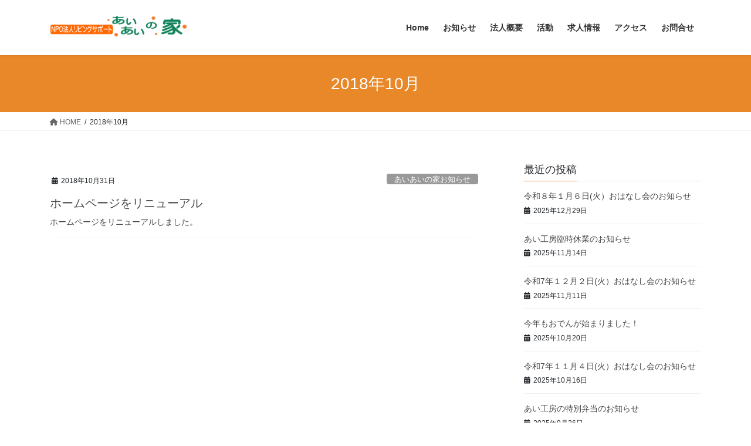

--- FILE ---
content_type: text/html; charset=UTF-8
request_url: https://aiainoie.or.jp/date/2018/10
body_size: 16077
content:
<!DOCTYPE html>
<html lang="ja">
<head>
<meta charset="utf-8">
<meta http-equiv="X-UA-Compatible" content="IE=edge">
<meta name="viewport" content="width=device-width, initial-scale=1">

<title>2018年10月 | リビングサポートあいあいの家</title>
<meta name='robots' content='max-image-preview:large' />
<link rel="alternate" type="application/rss+xml" title="リビングサポートあいあいの家 &raquo; フィード" href="https://aiainoie.or.jp/feed" />
<link rel="alternate" type="application/rss+xml" title="リビングサポートあいあいの家 &raquo; コメントフィード" href="https://aiainoie.or.jp/comments/feed" />
<meta name="description" content="2018年10月 の記事 リビングサポートあいあいの家 出あい・ふれあい・助けあい・学びあい" /><style id='wp-img-auto-sizes-contain-inline-css' type='text/css'>
img:is([sizes=auto i],[sizes^="auto," i]){contain-intrinsic-size:3000px 1500px}
/*# sourceURL=wp-img-auto-sizes-contain-inline-css */
</style>
<link rel='stylesheet' id='vkExUnit_common_style-css' href='https://aiainoie.or.jp/nissin/wp-content/plugins/vk-all-in-one-expansion-unit/assets/css/vkExUnit_style.css?ver=9.113.0.1' type='text/css' media='all' />
<style id='vkExUnit_common_style-inline-css' type='text/css'>
:root {--ver_page_top_button_url:url(https://aiainoie.or.jp/nissin/wp-content/plugins/vk-all-in-one-expansion-unit/assets/images/to-top-btn-icon.svg);}@font-face {font-weight: normal;font-style: normal;font-family: "vk_sns";src: url("https://aiainoie.or.jp/nissin/wp-content/plugins/vk-all-in-one-expansion-unit/inc/sns/icons/fonts/vk_sns.eot?-bq20cj");src: url("https://aiainoie.or.jp/nissin/wp-content/plugins/vk-all-in-one-expansion-unit/inc/sns/icons/fonts/vk_sns.eot?#iefix-bq20cj") format("embedded-opentype"),url("https://aiainoie.or.jp/nissin/wp-content/plugins/vk-all-in-one-expansion-unit/inc/sns/icons/fonts/vk_sns.woff?-bq20cj") format("woff"),url("https://aiainoie.or.jp/nissin/wp-content/plugins/vk-all-in-one-expansion-unit/inc/sns/icons/fonts/vk_sns.ttf?-bq20cj") format("truetype"),url("https://aiainoie.or.jp/nissin/wp-content/plugins/vk-all-in-one-expansion-unit/inc/sns/icons/fonts/vk_sns.svg?-bq20cj#vk_sns") format("svg");}
.veu_promotion-alert__content--text {border: 1px solid rgba(0,0,0,0.125);padding: 0.5em 1em;border-radius: var(--vk-size-radius);margin-bottom: var(--vk-margin-block-bottom);font-size: 0.875rem;}/* Alert Content部分に段落タグを入れた場合に最後の段落の余白を0にする */.veu_promotion-alert__content--text p:last-of-type{margin-bottom:0;margin-top: 0;}
/*# sourceURL=vkExUnit_common_style-inline-css */
</style>
<style id='wp-emoji-styles-inline-css' type='text/css'>

	img.wp-smiley, img.emoji {
		display: inline !important;
		border: none !important;
		box-shadow: none !important;
		height: 1em !important;
		width: 1em !important;
		margin: 0 0.07em !important;
		vertical-align: -0.1em !important;
		background: none !important;
		padding: 0 !important;
	}
/*# sourceURL=wp-emoji-styles-inline-css */
</style>
<link rel='stylesheet' id='wp-block-library-css' href='https://aiainoie.or.jp/nissin/wp-includes/css/dist/block-library/style.min.css?ver=7d27e9b3ee3271bee1e429694138cd55' type='text/css' media='all' />
<style id='wp-block-library-inline-css' type='text/css'>
.vk-cols--reverse{flex-direction:row-reverse}.vk-cols--hasbtn{margin-bottom:0}.vk-cols--hasbtn>.row>.vk_gridColumn_item,.vk-cols--hasbtn>.wp-block-column{position:relative;padding-bottom:3em}.vk-cols--hasbtn>.row>.vk_gridColumn_item>.wp-block-buttons,.vk-cols--hasbtn>.row>.vk_gridColumn_item>.vk_button,.vk-cols--hasbtn>.wp-block-column>.wp-block-buttons,.vk-cols--hasbtn>.wp-block-column>.vk_button{position:absolute;bottom:0;width:100%}.vk-cols--fit.wp-block-columns{gap:0}.vk-cols--fit.wp-block-columns,.vk-cols--fit.wp-block-columns:not(.is-not-stacked-on-mobile){margin-top:0;margin-bottom:0;justify-content:space-between}.vk-cols--fit.wp-block-columns>.wp-block-column *:last-child,.vk-cols--fit.wp-block-columns:not(.is-not-stacked-on-mobile)>.wp-block-column *:last-child{margin-bottom:0}.vk-cols--fit.wp-block-columns>.wp-block-column>.wp-block-cover,.vk-cols--fit.wp-block-columns:not(.is-not-stacked-on-mobile)>.wp-block-column>.wp-block-cover{margin-top:0}.vk-cols--fit.wp-block-columns.has-background,.vk-cols--fit.wp-block-columns:not(.is-not-stacked-on-mobile).has-background{padding:0}@media(max-width: 599px){.vk-cols--fit.wp-block-columns:not(.has-background)>.wp-block-column:not(.has-background),.vk-cols--fit.wp-block-columns:not(.is-not-stacked-on-mobile):not(.has-background)>.wp-block-column:not(.has-background){padding-left:0 !important;padding-right:0 !important}}@media(min-width: 782px){.vk-cols--fit.wp-block-columns .block-editor-block-list__block.wp-block-column:not(:first-child),.vk-cols--fit.wp-block-columns>.wp-block-column:not(:first-child),.vk-cols--fit.wp-block-columns:not(.is-not-stacked-on-mobile) .block-editor-block-list__block.wp-block-column:not(:first-child),.vk-cols--fit.wp-block-columns:not(.is-not-stacked-on-mobile)>.wp-block-column:not(:first-child){margin-left:0}}@media(min-width: 600px)and (max-width: 781px){.vk-cols--fit.wp-block-columns .wp-block-column:nth-child(2n),.vk-cols--fit.wp-block-columns:not(.is-not-stacked-on-mobile) .wp-block-column:nth-child(2n){margin-left:0}.vk-cols--fit.wp-block-columns .wp-block-column:not(:only-child),.vk-cols--fit.wp-block-columns:not(.is-not-stacked-on-mobile) .wp-block-column:not(:only-child){flex-basis:50% !important}}.vk-cols--fit--gap1.wp-block-columns{gap:1px}@media(min-width: 600px)and (max-width: 781px){.vk-cols--fit--gap1.wp-block-columns .wp-block-column:not(:only-child){flex-basis:calc(50% - 1px) !important}}.vk-cols--fit.vk-cols--grid>.block-editor-block-list__block,.vk-cols--fit.vk-cols--grid>.wp-block-column,.vk-cols--fit.vk-cols--grid:not(.is-not-stacked-on-mobile)>.block-editor-block-list__block,.vk-cols--fit.vk-cols--grid:not(.is-not-stacked-on-mobile)>.wp-block-column{flex-basis:50%;box-sizing:border-box}@media(max-width: 599px){.vk-cols--fit.vk-cols--grid.vk-cols--grid--alignfull>.wp-block-column:nth-child(2)>.wp-block-cover,.vk-cols--fit.vk-cols--grid.vk-cols--grid--alignfull>.wp-block-column:nth-child(2)>.vk_outer,.vk-cols--fit.vk-cols--grid:not(.is-not-stacked-on-mobile).vk-cols--grid--alignfull>.wp-block-column:nth-child(2)>.wp-block-cover,.vk-cols--fit.vk-cols--grid:not(.is-not-stacked-on-mobile).vk-cols--grid--alignfull>.wp-block-column:nth-child(2)>.vk_outer{width:100vw;margin-right:calc((100% - 100vw)/2);margin-left:calc((100% - 100vw)/2)}}@media(min-width: 600px){.vk-cols--fit.vk-cols--grid.vk-cols--grid--alignfull>.wp-block-column:nth-child(2)>.wp-block-cover,.vk-cols--fit.vk-cols--grid.vk-cols--grid--alignfull>.wp-block-column:nth-child(2)>.vk_outer,.vk-cols--fit.vk-cols--grid:not(.is-not-stacked-on-mobile).vk-cols--grid--alignfull>.wp-block-column:nth-child(2)>.wp-block-cover,.vk-cols--fit.vk-cols--grid:not(.is-not-stacked-on-mobile).vk-cols--grid--alignfull>.wp-block-column:nth-child(2)>.vk_outer{margin-right:calc(100% - 50vw);width:50vw}}@media(min-width: 600px){.vk-cols--fit.vk-cols--grid.vk-cols--grid--alignfull.vk-cols--reverse>.wp-block-column,.vk-cols--fit.vk-cols--grid:not(.is-not-stacked-on-mobile).vk-cols--grid--alignfull.vk-cols--reverse>.wp-block-column{margin-left:0;margin-right:0}.vk-cols--fit.vk-cols--grid.vk-cols--grid--alignfull.vk-cols--reverse>.wp-block-column:nth-child(2)>.wp-block-cover,.vk-cols--fit.vk-cols--grid.vk-cols--grid--alignfull.vk-cols--reverse>.wp-block-column:nth-child(2)>.vk_outer,.vk-cols--fit.vk-cols--grid:not(.is-not-stacked-on-mobile).vk-cols--grid--alignfull.vk-cols--reverse>.wp-block-column:nth-child(2)>.wp-block-cover,.vk-cols--fit.vk-cols--grid:not(.is-not-stacked-on-mobile).vk-cols--grid--alignfull.vk-cols--reverse>.wp-block-column:nth-child(2)>.vk_outer{margin-left:calc(100% - 50vw)}}.vk-cols--menu h2,.vk-cols--menu h3,.vk-cols--menu h4,.vk-cols--menu h5{margin-bottom:.2em;text-shadow:#000 0 0 10px}.vk-cols--menu h2:first-child,.vk-cols--menu h3:first-child,.vk-cols--menu h4:first-child,.vk-cols--menu h5:first-child{margin-top:0}.vk-cols--menu p{margin-bottom:1rem;text-shadow:#000 0 0 10px}.vk-cols--menu .wp-block-cover__inner-container:last-child{margin-bottom:0}.vk-cols--fitbnrs .wp-block-column .wp-block-cover:hover img{filter:unset}.vk-cols--fitbnrs .wp-block-column .wp-block-cover:hover{background-color:unset}.vk-cols--fitbnrs .wp-block-column .wp-block-cover:hover .wp-block-cover__image-background{filter:unset !important}.vk-cols--fitbnrs .wp-block-cover .wp-block-cover__inner-container{position:absolute;height:100%;width:100%}.vk-cols--fitbnrs .vk_button{height:100%;margin:0}.vk-cols--fitbnrs .vk_button .vk_button_btn,.vk-cols--fitbnrs .vk_button .btn{height:100%;width:100%;border:none;box-shadow:none;background-color:unset !important;transition:unset}.vk-cols--fitbnrs .vk_button .vk_button_btn:hover,.vk-cols--fitbnrs .vk_button .btn:hover{transition:unset}.vk-cols--fitbnrs .vk_button .vk_button_btn:after,.vk-cols--fitbnrs .vk_button .btn:after{border:none}.vk-cols--fitbnrs .vk_button .vk_button_link_txt{width:100%;position:absolute;top:50%;left:50%;transform:translateY(-50%) translateX(-50%);font-size:2rem;text-shadow:#000 0 0 10px}.vk-cols--fitbnrs .vk_button .vk_button_link_subCaption{width:100%;position:absolute;top:calc(50% + 2.2em);left:50%;transform:translateY(-50%) translateX(-50%);text-shadow:#000 0 0 10px}@media(min-width: 992px){.vk-cols--media.wp-block-columns{gap:3rem}}.vk-fit-map figure{margin-bottom:0}.vk-fit-map iframe{position:relative;margin-bottom:0;display:block;max-height:400px;width:100vw}.vk-fit-map:is(.alignfull,.alignwide) div{max-width:100%}.vk-table--th--width25 :where(tr>*:first-child){width:25%}.vk-table--th--width30 :where(tr>*:first-child){width:30%}.vk-table--th--width35 :where(tr>*:first-child){width:35%}.vk-table--th--width40 :where(tr>*:first-child){width:40%}.vk-table--th--bg-bright :where(tr>*:first-child){background-color:var(--wp--preset--color--bg-secondary, rgba(0, 0, 0, 0.05))}@media(max-width: 599px){.vk-table--mobile-block :is(th,td){width:100%;display:block}.vk-table--mobile-block.wp-block-table table :is(th,td){border-top:none}}.vk-table--width--th25 :where(tr>*:first-child){width:25%}.vk-table--width--th30 :where(tr>*:first-child){width:30%}.vk-table--width--th35 :where(tr>*:first-child){width:35%}.vk-table--width--th40 :where(tr>*:first-child){width:40%}.no-margin{margin:0}@media(max-width: 599px){.wp-block-image.vk-aligncenter--mobile>.alignright{float:none;margin-left:auto;margin-right:auto}.vk-no-padding-horizontal--mobile{padding-left:0 !important;padding-right:0 !important}}
/* VK Color Palettes */
/*# sourceURL=wp-block-library-inline-css */
</style>
<style id='classic-theme-styles-inline-css' type='text/css'>
/*! This file is auto-generated */
.wp-block-button__link{color:#fff;background-color:#32373c;border-radius:9999px;box-shadow:none;text-decoration:none;padding:calc(.667em + 2px) calc(1.333em + 2px);font-size:1.125em}.wp-block-file__button{background:#32373c;color:#fff;text-decoration:none}
/*# sourceURL=/wp-includes/css/classic-themes.min.css */
</style>
<link rel='stylesheet' id='awsm-ead-public-css' href='https://aiainoie.or.jp/nissin/wp-content/plugins/embed-any-document/css/embed-public.min.css?ver=2.7.12' type='text/css' media='all' />
<style id='global-styles-inline-css' type='text/css'>
:root{--wp--preset--aspect-ratio--square: 1;--wp--preset--aspect-ratio--4-3: 4/3;--wp--preset--aspect-ratio--3-4: 3/4;--wp--preset--aspect-ratio--3-2: 3/2;--wp--preset--aspect-ratio--2-3: 2/3;--wp--preset--aspect-ratio--16-9: 16/9;--wp--preset--aspect-ratio--9-16: 9/16;--wp--preset--color--black: #000000;--wp--preset--color--cyan-bluish-gray: #abb8c3;--wp--preset--color--white: #ffffff;--wp--preset--color--pale-pink: #f78da7;--wp--preset--color--vivid-red: #cf2e2e;--wp--preset--color--luminous-vivid-orange: #ff6900;--wp--preset--color--luminous-vivid-amber: #fcb900;--wp--preset--color--light-green-cyan: #7bdcb5;--wp--preset--color--vivid-green-cyan: #00d084;--wp--preset--color--pale-cyan-blue: #8ed1fc;--wp--preset--color--vivid-cyan-blue: #0693e3;--wp--preset--color--vivid-purple: #9b51e0;--wp--preset--gradient--vivid-cyan-blue-to-vivid-purple: linear-gradient(135deg,rgb(6,147,227) 0%,rgb(155,81,224) 100%);--wp--preset--gradient--light-green-cyan-to-vivid-green-cyan: linear-gradient(135deg,rgb(122,220,180) 0%,rgb(0,208,130) 100%);--wp--preset--gradient--luminous-vivid-amber-to-luminous-vivid-orange: linear-gradient(135deg,rgb(252,185,0) 0%,rgb(255,105,0) 100%);--wp--preset--gradient--luminous-vivid-orange-to-vivid-red: linear-gradient(135deg,rgb(255,105,0) 0%,rgb(207,46,46) 100%);--wp--preset--gradient--very-light-gray-to-cyan-bluish-gray: linear-gradient(135deg,rgb(238,238,238) 0%,rgb(169,184,195) 100%);--wp--preset--gradient--cool-to-warm-spectrum: linear-gradient(135deg,rgb(74,234,220) 0%,rgb(151,120,209) 20%,rgb(207,42,186) 40%,rgb(238,44,130) 60%,rgb(251,105,98) 80%,rgb(254,248,76) 100%);--wp--preset--gradient--blush-light-purple: linear-gradient(135deg,rgb(255,206,236) 0%,rgb(152,150,240) 100%);--wp--preset--gradient--blush-bordeaux: linear-gradient(135deg,rgb(254,205,165) 0%,rgb(254,45,45) 50%,rgb(107,0,62) 100%);--wp--preset--gradient--luminous-dusk: linear-gradient(135deg,rgb(255,203,112) 0%,rgb(199,81,192) 50%,rgb(65,88,208) 100%);--wp--preset--gradient--pale-ocean: linear-gradient(135deg,rgb(255,245,203) 0%,rgb(182,227,212) 50%,rgb(51,167,181) 100%);--wp--preset--gradient--electric-grass: linear-gradient(135deg,rgb(202,248,128) 0%,rgb(113,206,126) 100%);--wp--preset--gradient--midnight: linear-gradient(135deg,rgb(2,3,129) 0%,rgb(40,116,252) 100%);--wp--preset--font-size--small: 13px;--wp--preset--font-size--medium: 20px;--wp--preset--font-size--large: 36px;--wp--preset--font-size--x-large: 42px;--wp--preset--spacing--20: 0.44rem;--wp--preset--spacing--30: 0.67rem;--wp--preset--spacing--40: 1rem;--wp--preset--spacing--50: 1.5rem;--wp--preset--spacing--60: 2.25rem;--wp--preset--spacing--70: 3.38rem;--wp--preset--spacing--80: 5.06rem;--wp--preset--shadow--natural: 6px 6px 9px rgba(0, 0, 0, 0.2);--wp--preset--shadow--deep: 12px 12px 50px rgba(0, 0, 0, 0.4);--wp--preset--shadow--sharp: 6px 6px 0px rgba(0, 0, 0, 0.2);--wp--preset--shadow--outlined: 6px 6px 0px -3px rgb(255, 255, 255), 6px 6px rgb(0, 0, 0);--wp--preset--shadow--crisp: 6px 6px 0px rgb(0, 0, 0);}:where(.is-layout-flex){gap: 0.5em;}:where(.is-layout-grid){gap: 0.5em;}body .is-layout-flex{display: flex;}.is-layout-flex{flex-wrap: wrap;align-items: center;}.is-layout-flex > :is(*, div){margin: 0;}body .is-layout-grid{display: grid;}.is-layout-grid > :is(*, div){margin: 0;}:where(.wp-block-columns.is-layout-flex){gap: 2em;}:where(.wp-block-columns.is-layout-grid){gap: 2em;}:where(.wp-block-post-template.is-layout-flex){gap: 1.25em;}:where(.wp-block-post-template.is-layout-grid){gap: 1.25em;}.has-black-color{color: var(--wp--preset--color--black) !important;}.has-cyan-bluish-gray-color{color: var(--wp--preset--color--cyan-bluish-gray) !important;}.has-white-color{color: var(--wp--preset--color--white) !important;}.has-pale-pink-color{color: var(--wp--preset--color--pale-pink) !important;}.has-vivid-red-color{color: var(--wp--preset--color--vivid-red) !important;}.has-luminous-vivid-orange-color{color: var(--wp--preset--color--luminous-vivid-orange) !important;}.has-luminous-vivid-amber-color{color: var(--wp--preset--color--luminous-vivid-amber) !important;}.has-light-green-cyan-color{color: var(--wp--preset--color--light-green-cyan) !important;}.has-vivid-green-cyan-color{color: var(--wp--preset--color--vivid-green-cyan) !important;}.has-pale-cyan-blue-color{color: var(--wp--preset--color--pale-cyan-blue) !important;}.has-vivid-cyan-blue-color{color: var(--wp--preset--color--vivid-cyan-blue) !important;}.has-vivid-purple-color{color: var(--wp--preset--color--vivid-purple) !important;}.has-black-background-color{background-color: var(--wp--preset--color--black) !important;}.has-cyan-bluish-gray-background-color{background-color: var(--wp--preset--color--cyan-bluish-gray) !important;}.has-white-background-color{background-color: var(--wp--preset--color--white) !important;}.has-pale-pink-background-color{background-color: var(--wp--preset--color--pale-pink) !important;}.has-vivid-red-background-color{background-color: var(--wp--preset--color--vivid-red) !important;}.has-luminous-vivid-orange-background-color{background-color: var(--wp--preset--color--luminous-vivid-orange) !important;}.has-luminous-vivid-amber-background-color{background-color: var(--wp--preset--color--luminous-vivid-amber) !important;}.has-light-green-cyan-background-color{background-color: var(--wp--preset--color--light-green-cyan) !important;}.has-vivid-green-cyan-background-color{background-color: var(--wp--preset--color--vivid-green-cyan) !important;}.has-pale-cyan-blue-background-color{background-color: var(--wp--preset--color--pale-cyan-blue) !important;}.has-vivid-cyan-blue-background-color{background-color: var(--wp--preset--color--vivid-cyan-blue) !important;}.has-vivid-purple-background-color{background-color: var(--wp--preset--color--vivid-purple) !important;}.has-black-border-color{border-color: var(--wp--preset--color--black) !important;}.has-cyan-bluish-gray-border-color{border-color: var(--wp--preset--color--cyan-bluish-gray) !important;}.has-white-border-color{border-color: var(--wp--preset--color--white) !important;}.has-pale-pink-border-color{border-color: var(--wp--preset--color--pale-pink) !important;}.has-vivid-red-border-color{border-color: var(--wp--preset--color--vivid-red) !important;}.has-luminous-vivid-orange-border-color{border-color: var(--wp--preset--color--luminous-vivid-orange) !important;}.has-luminous-vivid-amber-border-color{border-color: var(--wp--preset--color--luminous-vivid-amber) !important;}.has-light-green-cyan-border-color{border-color: var(--wp--preset--color--light-green-cyan) !important;}.has-vivid-green-cyan-border-color{border-color: var(--wp--preset--color--vivid-green-cyan) !important;}.has-pale-cyan-blue-border-color{border-color: var(--wp--preset--color--pale-cyan-blue) !important;}.has-vivid-cyan-blue-border-color{border-color: var(--wp--preset--color--vivid-cyan-blue) !important;}.has-vivid-purple-border-color{border-color: var(--wp--preset--color--vivid-purple) !important;}.has-vivid-cyan-blue-to-vivid-purple-gradient-background{background: var(--wp--preset--gradient--vivid-cyan-blue-to-vivid-purple) !important;}.has-light-green-cyan-to-vivid-green-cyan-gradient-background{background: var(--wp--preset--gradient--light-green-cyan-to-vivid-green-cyan) !important;}.has-luminous-vivid-amber-to-luminous-vivid-orange-gradient-background{background: var(--wp--preset--gradient--luminous-vivid-amber-to-luminous-vivid-orange) !important;}.has-luminous-vivid-orange-to-vivid-red-gradient-background{background: var(--wp--preset--gradient--luminous-vivid-orange-to-vivid-red) !important;}.has-very-light-gray-to-cyan-bluish-gray-gradient-background{background: var(--wp--preset--gradient--very-light-gray-to-cyan-bluish-gray) !important;}.has-cool-to-warm-spectrum-gradient-background{background: var(--wp--preset--gradient--cool-to-warm-spectrum) !important;}.has-blush-light-purple-gradient-background{background: var(--wp--preset--gradient--blush-light-purple) !important;}.has-blush-bordeaux-gradient-background{background: var(--wp--preset--gradient--blush-bordeaux) !important;}.has-luminous-dusk-gradient-background{background: var(--wp--preset--gradient--luminous-dusk) !important;}.has-pale-ocean-gradient-background{background: var(--wp--preset--gradient--pale-ocean) !important;}.has-electric-grass-gradient-background{background: var(--wp--preset--gradient--electric-grass) !important;}.has-midnight-gradient-background{background: var(--wp--preset--gradient--midnight) !important;}.has-small-font-size{font-size: var(--wp--preset--font-size--small) !important;}.has-medium-font-size{font-size: var(--wp--preset--font-size--medium) !important;}.has-large-font-size{font-size: var(--wp--preset--font-size--large) !important;}.has-x-large-font-size{font-size: var(--wp--preset--font-size--x-large) !important;}
:where(.wp-block-post-template.is-layout-flex){gap: 1.25em;}:where(.wp-block-post-template.is-layout-grid){gap: 1.25em;}
:where(.wp-block-term-template.is-layout-flex){gap: 1.25em;}:where(.wp-block-term-template.is-layout-grid){gap: 1.25em;}
:where(.wp-block-columns.is-layout-flex){gap: 2em;}:where(.wp-block-columns.is-layout-grid){gap: 2em;}
:root :where(.wp-block-pullquote){font-size: 1.5em;line-height: 1.6;}
/*# sourceURL=global-styles-inline-css */
</style>
<link rel='stylesheet' id='contact-form-7-css' href='https://aiainoie.or.jp/nissin/wp-content/plugins/contact-form-7/includes/css/styles.css?ver=6.1.4' type='text/css' media='all' />
<link rel='stylesheet' id='jquery-ui-dialog-min-css-css' href='https://aiainoie.or.jp/nissin/wp-includes/css/jquery-ui-dialog.min.css?ver=7d27e9b3ee3271bee1e429694138cd55' type='text/css' media='all' />
<link rel='stylesheet' id='contact-form-7-confirm-plus-css' href='https://aiainoie.or.jp/nissin/wp-content/plugins/confirm-plus-contact-form-7/assets/css/styles.css?ver=20240823_104217' type='text/css' media='all' />
<link rel='stylesheet' id='vk-swiper-style-css' href='https://aiainoie.or.jp/nissin/wp-content/plugins/vk-blocks/vendor/vektor-inc/vk-swiper/src/assets/css/swiper-bundle.min.css?ver=11.0.2' type='text/css' media='all' />
<link rel='stylesheet' id='bootstrap-4-style-css' href='https://aiainoie.or.jp/nissin/wp-content/themes/lightning/_g2/library/bootstrap-4/css/bootstrap.min.css?ver=4.5.0' type='text/css' media='all' />
<link rel='stylesheet' id='lightning-common-style-css' href='https://aiainoie.or.jp/nissin/wp-content/themes/lightning/_g2/assets/css/common.css?ver=15.23.0' type='text/css' media='all' />
<style id='lightning-common-style-inline-css' type='text/css'>
/* vk-mobile-nav */:root {--vk-mobile-nav-menu-btn-bg-src: url("https://aiainoie.or.jp/nissin/wp-content/themes/lightning/_g2/inc/vk-mobile-nav/package/images/vk-menu-btn-black.svg");--vk-mobile-nav-menu-btn-close-bg-src: url("https://aiainoie.or.jp/nissin/wp-content/themes/lightning/_g2/inc/vk-mobile-nav/package/images/vk-menu-close-black.svg");--vk-menu-acc-icon-open-black-bg-src: url("https://aiainoie.or.jp/nissin/wp-content/themes/lightning/_g2/inc/vk-mobile-nav/package/images/vk-menu-acc-icon-open-black.svg");--vk-menu-acc-icon-open-white-bg-src: url("https://aiainoie.or.jp/nissin/wp-content/themes/lightning/_g2/inc/vk-mobile-nav/package/images/vk-menu-acc-icon-open-white.svg");--vk-menu-acc-icon-close-black-bg-src: url("https://aiainoie.or.jp/nissin/wp-content/themes/lightning/_g2/inc/vk-mobile-nav/package/images/vk-menu-close-black.svg");--vk-menu-acc-icon-close-white-bg-src: url("https://aiainoie.or.jp/nissin/wp-content/themes/lightning/_g2/inc/vk-mobile-nav/package/images/vk-menu-close-white.svg");}
/*# sourceURL=lightning-common-style-inline-css */
</style>
<link rel='stylesheet' id='lightning-design-style-css' href='https://aiainoie.or.jp/nissin/wp-content/themes/lightning/_g2/design-skin/origin2/css/style.css?ver=15.23.0' type='text/css' media='all' />
<style id='lightning-design-style-inline-css' type='text/css'>
:root {--color-key:#e88829;--wp--preset--color--vk-color-primary:#e88829;--color-key-dark:#ed510e;}
/* ltg common custom */:root {--vk-menu-acc-btn-border-color:#333;--vk-color-primary:#e88829;--vk-color-primary-dark:#ed510e;--vk-color-primary-vivid:#ff962d;--color-key:#e88829;--wp--preset--color--vk-color-primary:#e88829;--color-key-dark:#ed510e;}.veu_color_txt_key { color:#ed510e ; }.veu_color_bg_key { background-color:#ed510e ; }.veu_color_border_key { border-color:#ed510e ; }.btn-default { border-color:#e88829;color:#e88829;}.btn-default:focus,.btn-default:hover { border-color:#e88829;background-color: #e88829; }.wp-block-search__button,.btn-primary { background-color:#e88829;border-color:#ed510e; }.wp-block-search__button:focus,.wp-block-search__button:hover,.btn-primary:not(:disabled):not(.disabled):active,.btn-primary:focus,.btn-primary:hover { background-color:#ed510e;border-color:#e88829; }.btn-outline-primary { color : #e88829 ; border-color:#e88829; }.btn-outline-primary:not(:disabled):not(.disabled):active,.btn-outline-primary:focus,.btn-outline-primary:hover { color : #fff; background-color:#e88829;border-color:#ed510e; }a { color:#337ab7; }
.tagcloud a:before { font-family: "Font Awesome 5 Free";content: "\f02b";font-weight: bold; }
.media .media-body .media-heading a:hover { color:#e88829; }@media (min-width: 768px){.gMenu > li:before,.gMenu > li.menu-item-has-children::after { border-bottom-color:#ed510e }.gMenu li li { background-color:#ed510e }.gMenu li li a:hover { background-color:#e88829; }} /* @media (min-width: 768px) */.page-header { background-color:#e88829; }h2,.mainSection-title { border-top-color:#e88829; }h3:after,.subSection-title:after { border-bottom-color:#e88829; }ul.page-numbers li span.page-numbers.current,.page-link dl .post-page-numbers.current { background-color:#e88829; }.pager li > a { border-color:#e88829;color:#e88829;}.pager li > a:hover { background-color:#e88829;color:#fff;}.siteFooter { border-top-color:#e88829; }dt { border-left-color:#e88829; }:root {--g_nav_main_acc_icon_open_url:url(https://aiainoie.or.jp/nissin/wp-content/themes/lightning/_g2/inc/vk-mobile-nav/package/images/vk-menu-acc-icon-open-black.svg);--g_nav_main_acc_icon_close_url: url(https://aiainoie.or.jp/nissin/wp-content/themes/lightning/_g2/inc/vk-mobile-nav/package/images/vk-menu-close-black.svg);--g_nav_sub_acc_icon_open_url: url(https://aiainoie.or.jp/nissin/wp-content/themes/lightning/_g2/inc/vk-mobile-nav/package/images/vk-menu-acc-icon-open-white.svg);--g_nav_sub_acc_icon_close_url: url(https://aiainoie.or.jp/nissin/wp-content/themes/lightning/_g2/inc/vk-mobile-nav/package/images/vk-menu-close-white.svg);}
/*# sourceURL=lightning-design-style-inline-css */
</style>
<link rel='stylesheet' id='veu-cta-css' href='https://aiainoie.or.jp/nissin/wp-content/plugins/vk-all-in-one-expansion-unit/inc/call-to-action/package/assets/css/style.css?ver=9.113.0.1' type='text/css' media='all' />
<link rel='stylesheet' id='vk-blocks-build-css-css' href='https://aiainoie.or.jp/nissin/wp-content/plugins/vk-blocks/build/block-build.css?ver=1.115.2.1' type='text/css' media='all' />
<style id='vk-blocks-build-css-inline-css' type='text/css'>

	:root {
		--vk_image-mask-circle: url(https://aiainoie.or.jp/nissin/wp-content/plugins/vk-blocks/inc/vk-blocks/images/circle.svg);
		--vk_image-mask-wave01: url(https://aiainoie.or.jp/nissin/wp-content/plugins/vk-blocks/inc/vk-blocks/images/wave01.svg);
		--vk_image-mask-wave02: url(https://aiainoie.or.jp/nissin/wp-content/plugins/vk-blocks/inc/vk-blocks/images/wave02.svg);
		--vk_image-mask-wave03: url(https://aiainoie.or.jp/nissin/wp-content/plugins/vk-blocks/inc/vk-blocks/images/wave03.svg);
		--vk_image-mask-wave04: url(https://aiainoie.or.jp/nissin/wp-content/plugins/vk-blocks/inc/vk-blocks/images/wave04.svg);
	}
	

	:root {

		--vk-balloon-border-width:1px;

		--vk-balloon-speech-offset:-12px;
	}
	

	:root {
		--vk_flow-arrow: url(https://aiainoie.or.jp/nissin/wp-content/plugins/vk-blocks/inc/vk-blocks/images/arrow_bottom.svg);
	}
	
/*# sourceURL=vk-blocks-build-css-inline-css */
</style>
<link rel='stylesheet' id='lightning-theme-style-css' href='https://aiainoie.or.jp/nissin/wp-content/themes/aiai_lightning/style.css?ver=15.23.0' type='text/css' media='all' />
<link rel='stylesheet' id='vk-font-awesome-css' href='https://aiainoie.or.jp/nissin/wp-content/themes/lightning/vendor/vektor-inc/font-awesome-versions/src/versions/6/css/all.min.css?ver=6.4.2' type='text/css' media='all' />
<link rel='stylesheet' id='fancybox-css' href='https://aiainoie.or.jp/nissin/wp-content/plugins/easy-fancybox/fancybox/1.5.4/jquery.fancybox.min.css?ver=7d27e9b3ee3271bee1e429694138cd55' type='text/css' media='screen' />
<link rel='stylesheet' id='tablepress-default-css' href='https://aiainoie.or.jp/nissin/wp-content/tablepress-combined.min.css?ver=24' type='text/css' media='all' />
<link rel='stylesheet' id='ekit-widget-styles-css' href='https://aiainoie.or.jp/nissin/wp-content/plugins/elementskit-lite/widgets/init/assets/css/widget-styles.css?ver=3.7.8' type='text/css' media='all' />
<link rel='stylesheet' id='ekit-responsive-css' href='https://aiainoie.or.jp/nissin/wp-content/plugins/elementskit-lite/widgets/init/assets/css/responsive.css?ver=3.7.8' type='text/css' media='all' />
<link rel='stylesheet' id='elementor-frontend-css' href='https://aiainoie.or.jp/nissin/wp-content/plugins/elementor/assets/css/frontend.min.css?ver=3.34.0' type='text/css' media='all' />
<link rel='stylesheet' id='eael-general-css' href='https://aiainoie.or.jp/nissin/wp-content/plugins/essential-addons-for-elementor-lite/assets/front-end/css/view/general.min.css?ver=6.5.4' type='text/css' media='all' />
<script type="text/javascript" src="https://aiainoie.or.jp/nissin/wp-includes/js/jquery/jquery.min.js?ver=3.7.1" id="jquery-core-js"></script>
<script type="text/javascript" src="https://aiainoie.or.jp/nissin/wp-includes/js/jquery/jquery-migrate.min.js?ver=3.4.1" id="jquery-migrate-js"></script>
<link rel="https://api.w.org/" href="https://aiainoie.or.jp/wp-json/" /><link rel="EditURI" type="application/rsd+xml" title="RSD" href="https://aiainoie.or.jp/nissin/xmlrpc.php?rsd" />
<style id="lightning-color-custom-for-plugins" type="text/css">/* ltg theme common */.color_key_bg,.color_key_bg_hover:hover{background-color: #e88829;}.color_key_txt,.color_key_txt_hover:hover{color: #e88829;}.color_key_border,.color_key_border_hover:hover{border-color: #e88829;}.color_key_dark_bg,.color_key_dark_bg_hover:hover{background-color: #ed510e;}.color_key_dark_txt,.color_key_dark_txt_hover:hover{color: #ed510e;}.color_key_dark_border,.color_key_dark_border_hover:hover{border-color: #ed510e;}</style><meta name="generator" content="Elementor 3.34.0; features: additional_custom_breakpoints; settings: css_print_method-external, google_font-enabled, font_display-auto">
			<style>
				.e-con.e-parent:nth-of-type(n+4):not(.e-lazyloaded):not(.e-no-lazyload),
				.e-con.e-parent:nth-of-type(n+4):not(.e-lazyloaded):not(.e-no-lazyload) * {
					background-image: none !important;
				}
				@media screen and (max-height: 1024px) {
					.e-con.e-parent:nth-of-type(n+3):not(.e-lazyloaded):not(.e-no-lazyload),
					.e-con.e-parent:nth-of-type(n+3):not(.e-lazyloaded):not(.e-no-lazyload) * {
						background-image: none !important;
					}
				}
				@media screen and (max-height: 640px) {
					.e-con.e-parent:nth-of-type(n+2):not(.e-lazyloaded):not(.e-no-lazyload),
					.e-con.e-parent:nth-of-type(n+2):not(.e-lazyloaded):not(.e-no-lazyload) * {
						background-image: none !important;
					}
				}
			</style>
			<link rel="icon" href="https://aiainoie.or.jp/nissin/wp-content/uploads/cropped-logo_aiai2-32x32.jpg" sizes="32x32" />
<link rel="icon" href="https://aiainoie.or.jp/nissin/wp-content/uploads/cropped-logo_aiai2-192x192.jpg" sizes="192x192" />
<link rel="apple-touch-icon" href="https://aiainoie.or.jp/nissin/wp-content/uploads/cropped-logo_aiai2-180x180.jpg" />
<meta name="msapplication-TileImage" content="https://aiainoie.or.jp/nissin/wp-content/uploads/cropped-logo_aiai2-270x270.jpg" />
		<style type="text/css" id="wp-custom-css">
			.grecaptcha-badge {
    opacity: 0;
}		</style>
		
</head>
<body data-rsssl=1 class="archive date wp-theme-lightning wp-child-theme-aiai_lightning vk-blocks sidebar-fix sidebar-fix-priority-top bootstrap4 device-pc fa_v6_css post-type-post elementor-default elementor-kit-765">
<a class="skip-link screen-reader-text" href="#main">コンテンツへスキップ</a>
<a class="skip-link screen-reader-text" href="#vk-mobile-nav">ナビゲーションに移動</a>
<header class="siteHeader">
		<div class="container siteHeadContainer">
		<div class="navbar-header">
						<p class="navbar-brand siteHeader_logo">
			<a href="https://aiainoie.or.jp/">
				<span><img src="https://aiainoie.or.jp/nissin/wp-content/uploads/logo_aiai.png" alt="リビングサポートあいあいの家" /></span>
			</a>
			</p>
					</div>

					<div id="gMenu_outer" class="gMenu_outer">
				<nav class="menu-mainmenu-container"><ul id="menu-mainmenu" class="menu gMenu vk-menu-acc"><li id="menu-item-169" class="menu-item menu-item-type-post_type menu-item-object-page menu-item-home"><a href="https://aiainoie.or.jp/"><strong class="gMenu_name">Home</strong></a></li>
<li id="menu-item-271" class="menu-item menu-item-type-taxonomy menu-item-object-category"><a href="https://aiainoie.or.jp/category/info"><strong class="gMenu_name">お知らせ</strong></a></li>
<li id="menu-item-25" class="menu-item menu-item-type-post_type menu-item-object-page"><a href="https://aiainoie.or.jp/aboutus"><strong class="gMenu_name">法人概要</strong></a></li>
<li id="menu-item-76" class="menu-item menu-item-type-post_type menu-item-object-page menu-item-has-children"><a href="https://aiainoie.or.jp/activity"><strong class="gMenu_name">活動</strong></a>
<ul class="sub-menu">
	<li id="menu-item-77" class="menu-item menu-item-type-post_type menu-item-object-page"><a href="https://aiainoie.or.jp/activity/dayservice">地域密着型デイサービス</a></li>
	<li id="menu-item-85" class="menu-item menu-item-type-post_type menu-item-object-page menu-item-has-children"><a href="https://aiainoie.or.jp/activity/kosodate">子育て支援</a>
	<ul class="sub-menu">
		<li id="menu-item-1088" class="menu-item menu-item-type-post_type menu-item-object-page"><a href="https://aiainoie.or.jp/activity/kosodate/hikari">児童発達支援 ひかり</a></li>
		<li id="menu-item-354" class="menu-item menu-item-type-post_type menu-item-object-page"><a href="https://aiainoie.or.jp/activity/kosodate/ohisama-room">放課後等デイサービス おひさまルーム</a></li>
		<li id="menu-item-352" class="menu-item menu-item-type-post_type menu-item-object-page"><a href="https://aiainoie.or.jp/activity/kosodate/sun">学習支援 ひまわり教室</a></li>
	</ul>
</li>
	<li id="menu-item-92" class="menu-item menu-item-type-post_type menu-item-object-page"><a href="https://aiainoie.or.jp/activity/helper_station">ヘルパーステーション</a></li>
	<li id="menu-item-108" class="menu-item menu-item-type-post_type menu-item-object-page menu-item-has-children"><a href="https://aiainoie.or.jp/activity/regional_contribution">地域貢献活動</a>
	<ul class="sub-menu">
		<li id="menu-item-351" class="menu-item menu-item-type-post_type menu-item-object-page"><a href="https://aiainoie.or.jp/activity/regional_contribution/cafe-kichen">カフェ＆キッチン</a></li>
		<li id="menu-item-350" class="menu-item menu-item-type-post_type menu-item-object-page"><a href="https://aiainoie.or.jp/activity/regional_contribution/cooperation">地域たすけあい活動</a></li>
		<li id="menu-item-349" class="menu-item menu-item-type-post_type menu-item-object-page"><a href="https://aiainoie.or.jp/activity/regional_contribution/volunteer">ボランティア活動</a></li>
		<li id="menu-item-348" class="menu-item menu-item-type-post_type menu-item-object-page"><a href="https://aiainoie.or.jp/activity/regional_contribution/preventive-care">介護予防</a></li>
	</ul>
</li>
</ul>
</li>
<li id="menu-item-23" class="menu-item menu-item-type-post_type menu-item-object-page"><a href="https://aiainoie.or.jp/recruit"><strong class="gMenu_name">求人情報</strong></a></li>
<li id="menu-item-24" class="menu-item menu-item-type-post_type menu-item-object-page"><a href="https://aiainoie.or.jp/access"><strong class="gMenu_name">アクセス</strong></a></li>
<li id="menu-item-54" class="menu-item menu-item-type-post_type menu-item-object-page"><a href="https://aiainoie.or.jp/contact"><strong class="gMenu_name">お問合せ</strong></a></li>
</ul></nav>			</div>
			</div>
	</header>

<div class="section page-header"><div class="container"><div class="row"><div class="col-md-12">
<h1 class="page-header_pageTitle">
2018年10月</h1>
</div></div></div></div><!-- [ /.page-header ] -->


<!-- [ .breadSection ] --><div class="section breadSection"><div class="container"><div class="row"><ol class="breadcrumb" itemscope itemtype="https://schema.org/BreadcrumbList"><li id="panHome" itemprop="itemListElement" itemscope itemtype="http://schema.org/ListItem"><a itemprop="item" href="https://aiainoie.or.jp/"><span itemprop="name"><i class="fa fa-home"></i> HOME</span></a><meta itemprop="position" content="1" /></li><li><span>2018年10月</span><meta itemprop="position" content="2" /></li></ol></div></div></div><!-- [ /.breadSection ] -->

<div class="section siteContent">
<div class="container">
<div class="row">
<div class="col mainSection mainSection-col-two baseSection vk_posts-mainSection" id="main" role="main">

	
<div class="postList">


	
		<article class="media">
<div id="post-269" class="post-269 post type-post status-publish format-standard hentry category-info">
		<div class="media-body">
		<div class="entry-meta">


<span class="published entry-meta_items">2018年10月31日</span>

<span class="entry-meta_items entry-meta_updated">/ 最終更新日時 : <span class="updated">2018年10月31日</span></span>


	
	<span class="vcard author entry-meta_items entry-meta_items_author"><span class="fn">aiai</span></span>



<span class="entry-meta_items entry-meta_items_term"><a href="https://aiainoie.or.jp/category/info" class="btn btn-xs btn-primary entry-meta_items_term_button" style="background-color:#999999;border:none;">あいあいの家お知らせ</a></span>
</div>
		<h1 class="media-heading entry-title"><a href="https://aiainoie.or.jp/269.html">ホームページをリニューアル</a></h1>
		<a href="https://aiainoie.or.jp/269.html" class="media-body_excerpt"><p>ホームページをリニューアルしました。</p>
</a>
	</div>
</div>
</article>

	
	
	
</div><!-- [ /.postList ] -->

</div><!-- [ /.mainSection ] -->

	<div class="col subSection sideSection sideSection-col-two baseSection">
				

<aside class="widget widget_postlist">
<h1 class="subSection-title">最近の投稿</h1>

  <div class="media">

	
	<div class="media-body">
	  <h4 class="media-heading"><a href="https://aiainoie.or.jp/2129.html">令和８年１月６日(火）おはなし会のお知らせ</a></h4>
	  <div class="published entry-meta_items">2025年12月29日</div>
	</div>
  </div>


  <div class="media">

	
	<div class="media-body">
	  <h4 class="media-heading"><a href="https://aiainoie.or.jp/2112.html">あい工房臨時休業のお知らせ</a></h4>
	  <div class="published entry-meta_items">2025年11月14日</div>
	</div>
  </div>


  <div class="media">

	
	<div class="media-body">
	  <h4 class="media-heading"><a href="https://aiainoie.or.jp/2109.html">令和7年１２月２日(火）おはなし会のお知らせ</a></h4>
	  <div class="published entry-meta_items">2025年11月11日</div>
	</div>
  </div>


  <div class="media">

	
	<div class="media-body">
	  <h4 class="media-heading"><a href="https://aiainoie.or.jp/2090.html">今年もおでんが始まりました！</a></h4>
	  <div class="published entry-meta_items">2025年10月20日</div>
	</div>
  </div>


  <div class="media">

	
	<div class="media-body">
	  <h4 class="media-heading"><a href="https://aiainoie.or.jp/2084.html">令和7年１１月４日(火）おはなし会のお知らせ</a></h4>
	  <div class="published entry-meta_items">2025年10月16日</div>
	</div>
  </div>


  <div class="media">

	
	<div class="media-body">
	  <h4 class="media-heading"><a href="https://aiainoie.or.jp/2077.html">あい工房の特別弁当のお知らせ</a></h4>
	  <div class="published entry-meta_items">2025年9月26日</div>
	</div>
  </div>


  <div class="media">

	
	<div class="media-body">
	  <h4 class="media-heading"><a href="https://aiainoie.or.jp/2043.html">令和７年１０月７日（火）おはなし会のお知らせ</a></h4>
	  <div class="published entry-meta_items">2025年9月11日</div>
	</div>
  </div>


  <div class="media">

	
	<div class="media-body">
	  <h4 class="media-heading"><a href="https://aiainoie.or.jp/2029.html">令和７年９月２日（火）おはなし会のお知らせ</a></h4>
	  <div class="published entry-meta_items">2025年8月19日</div>
	</div>
  </div>


  <div class="media">

	
	<div class="media-body">
	  <h4 class="media-heading"><a href="https://aiainoie.or.jp/2018.html">R7年度8月のおはなし会は夏休みのためお休みです。</a></h4>
	  <div class="published entry-meta_items">2025年7月18日</div>
	</div>
  </div>


  <div class="media">

	
	<div class="media-body">
	  <h4 class="media-heading"><a href="https://aiainoie.or.jp/1995.html">令和７年７月１日（火）おはなし会のお知らせ</a></h4>
	  <div class="published entry-meta_items">2025年6月10日</div>
	</div>
  </div>

</aside>

<aside class="widget widget_categories widget_link_list">
<nav class="localNav">
<h1 class="subSection-title">カテゴリー</h1>
<ul>
		<li class="cat-item cat-item-1"><a href="https://aiainoie.or.jp/category/info">あいあいの家お知らせ</a>
</li>
	<li class="cat-item cat-item-7"><a href="https://aiainoie.or.jp/category/aikoubou">あい工房カフェ＆キッチン</a>
</li>
	<li class="cat-item cat-item-5"><a href="https://aiainoie.or.jp/category/hikari_topics">ひかりトピックス</a>
</li>
</ul>
</nav>
</aside>

<aside class="widget widget_archive widget_link_list">
<nav class="localNav">
<h1 class="subSection-title">アーカイブ</h1>
<ul>
		<li><a href='https://aiainoie.or.jp/date/2025/12'>2025年12月</a></li>
	<li><a href='https://aiainoie.or.jp/date/2025/11'>2025年11月</a></li>
	<li><a href='https://aiainoie.or.jp/date/2025/10'>2025年10月</a></li>
	<li><a href='https://aiainoie.or.jp/date/2025/09'>2025年9月</a></li>
	<li><a href='https://aiainoie.or.jp/date/2025/08'>2025年8月</a></li>
	<li><a href='https://aiainoie.or.jp/date/2025/07'>2025年7月</a></li>
	<li><a href='https://aiainoie.or.jp/date/2025/06'>2025年6月</a></li>
	<li><a href='https://aiainoie.or.jp/date/2025/05'>2025年5月</a></li>
	<li><a href='https://aiainoie.or.jp/date/2025/03'>2025年3月</a></li>
	<li><a href='https://aiainoie.or.jp/date/2025/02'>2025年2月</a></li>
	<li><a href='https://aiainoie.or.jp/date/2024/12'>2024年12月</a></li>
	<li><a href='https://aiainoie.or.jp/date/2024/09'>2024年9月</a></li>
	<li><a href='https://aiainoie.or.jp/date/2023/03'>2023年3月</a></li>
	<li><a href='https://aiainoie.or.jp/date/2023/02'>2023年2月</a></li>
	<li><a href='https://aiainoie.or.jp/date/2022/12'>2022年12月</a></li>
	<li><a href='https://aiainoie.or.jp/date/2022/04'>2022年4月</a></li>
	<li><a href='https://aiainoie.or.jp/date/2021/05'>2021年5月</a></li>
	<li><a href='https://aiainoie.or.jp/date/2018/10' aria-current="page">2018年10月</a></li>
</ul>
</nav>
</aside>

			</div><!-- [ /.subSection ] -->


</div><!-- [ /.row ] -->
</div><!-- [ /.container ] -->
</div><!-- [ /.siteContent ] -->


<footer class="section siteFooter">
    <div class="footerMenu">
       <div class="container">
            <nav class="menu-footermenu-container"><ul id="menu-footermenu" class="menu nav"><li id="menu-item-97" class="menu-item menu-item-type-post_type menu-item-object-page menu-item-97"><a href="https://aiainoie.or.jp/home">Home</a></li>
<li id="menu-item-104" class="menu-item menu-item-type-post_type menu-item-object-page menu-item-104"><a href="https://aiainoie.or.jp/business_report">事業報告</a></li>
<li id="menu-item-1830" class="menu-item menu-item-type-post_type menu-item-object-page menu-item-1830"><a href="https://aiainoie.or.jp/%e8%a6%8f%e5%ae%9a%e3%83%bb%e6%8c%87%e9%87%9d">規程・指針</a></li>
<li id="menu-item-98" class="menu-item menu-item-type-post_type menu-item-object-page menu-item-98"><a href="https://aiainoie.or.jp/sitepolicy">サイトポリシー</a></li>
<li id="menu-item-99" class="menu-item menu-item-type-post_type menu-item-object-page menu-item-99"><a href="https://aiainoie.or.jp/privacypolicy">プライバシーポリシー</a></li>
<li id="menu-item-105" class="menu-item menu-item-type-post_type menu-item-object-page menu-item-105"><a href="https://aiainoie.or.jp/contact">お問合せ</a></li>
</ul></nav>        </div>
    </div>
    <div class="container sectionBox">
        <div class="row ">
            <div class="col-md-4"><aside class="widget widget_text" id="text-2">			<div class="textwidget"><p><img decoding="async" src="https://aiainoie.or.jp/nissin/wp-content/uploads/logo-aiai.png" /></p>
<hr />
<p>特定非営利活動法人<br />
リビングサポートあいあいの家<br />
〒470-0122 愛知県日進市蟹甲町中島40番2<br />
TEL：0561-41-9910　FAX：0561-41-9911</p>
</div>
		</aside></div><div class="col-md-4"></div><div class="col-md-4"><aside class="widget widget_nav_menu" id="nav_menu-3"><div class="menu-mainmenu-container"><ul id="menu-mainmenu-1" class="menu"><li id="menu-item-169" class="menu-item menu-item-type-post_type menu-item-object-page menu-item-home menu-item-169"><a href="https://aiainoie.or.jp/">Home</a></li>
<li id="menu-item-271" class="menu-item menu-item-type-taxonomy menu-item-object-category menu-item-271"><a href="https://aiainoie.or.jp/category/info">お知らせ</a></li>
<li id="menu-item-25" class="menu-item menu-item-type-post_type menu-item-object-page menu-item-25"><a href="https://aiainoie.or.jp/aboutus">法人概要</a></li>
<li id="menu-item-76" class="menu-item menu-item-type-post_type menu-item-object-page menu-item-has-children menu-item-76"><a href="https://aiainoie.or.jp/activity">活動</a>
<ul class="sub-menu">
	<li id="menu-item-77" class="menu-item menu-item-type-post_type menu-item-object-page menu-item-77"><a href="https://aiainoie.or.jp/activity/dayservice">地域密着型デイサービス</a></li>
	<li id="menu-item-85" class="menu-item menu-item-type-post_type menu-item-object-page menu-item-has-children menu-item-85"><a href="https://aiainoie.or.jp/activity/kosodate">子育て支援</a>
	<ul class="sub-menu">
		<li id="menu-item-1088" class="menu-item menu-item-type-post_type menu-item-object-page menu-item-1088"><a href="https://aiainoie.or.jp/activity/kosodate/hikari">児童発達支援 ひかり</a></li>
		<li id="menu-item-354" class="menu-item menu-item-type-post_type menu-item-object-page menu-item-354"><a href="https://aiainoie.or.jp/activity/kosodate/ohisama-room">放課後等デイサービス おひさまルーム</a></li>
		<li id="menu-item-352" class="menu-item menu-item-type-post_type menu-item-object-page menu-item-352"><a href="https://aiainoie.or.jp/activity/kosodate/sun">学習支援 ひまわり教室</a></li>
	</ul>
</li>
	<li id="menu-item-92" class="menu-item menu-item-type-post_type menu-item-object-page menu-item-92"><a href="https://aiainoie.or.jp/activity/helper_station">ヘルパーステーション</a></li>
	<li id="menu-item-108" class="menu-item menu-item-type-post_type menu-item-object-page menu-item-has-children menu-item-108"><a href="https://aiainoie.or.jp/activity/regional_contribution">地域貢献活動</a>
	<ul class="sub-menu">
		<li id="menu-item-351" class="menu-item menu-item-type-post_type menu-item-object-page menu-item-351"><a href="https://aiainoie.or.jp/activity/regional_contribution/cafe-kichen">カフェ＆キッチン</a></li>
		<li id="menu-item-350" class="menu-item menu-item-type-post_type menu-item-object-page menu-item-350"><a href="https://aiainoie.or.jp/activity/regional_contribution/cooperation">地域たすけあい活動</a></li>
		<li id="menu-item-349" class="menu-item menu-item-type-post_type menu-item-object-page menu-item-349"><a href="https://aiainoie.or.jp/activity/regional_contribution/volunteer">ボランティア活動</a></li>
		<li id="menu-item-348" class="menu-item menu-item-type-post_type menu-item-object-page menu-item-348"><a href="https://aiainoie.or.jp/activity/regional_contribution/preventive-care">介護予防</a></li>
	</ul>
</li>
</ul>
</li>
<li id="menu-item-23" class="menu-item menu-item-type-post_type menu-item-object-page menu-item-23"><a href="https://aiainoie.or.jp/recruit">求人情報</a></li>
<li id="menu-item-24" class="menu-item menu-item-type-post_type menu-item-object-page menu-item-24"><a href="https://aiainoie.or.jp/access">アクセス</a></li>
<li id="menu-item-54" class="menu-item menu-item-type-post_type menu-item-object-page menu-item-54"><a href="https://aiainoie.or.jp/contact">お問合せ</a></li>
</ul></div></aside></div>        </div>
    </div>
    <div class="container sectionBox copySection text-center">
<!--          <p>Copyright &copy; リビングサポートあいあいの家 All Rights Reserved.</p><p>Powered by <a href="https://wordpress.org/">WordPress</a> with <a href="https://wordpress.org/themes/lightning/" target="_blank" title="Free WordPress Theme Lightning">Lightning Theme</a> &amp; <a href="https://wordpress.org/plugins/vk-all-in-one-expansion-unit/" target="_blank">VK All in One Expansion Unit</a></p> -->
		<p>Copyright(c) リビングサポートあいあいの家 All Right Reserved.</p>
    </div>
</footer>
<div id="vk-mobile-nav-menu-btn" class="vk-mobile-nav-menu-btn">MENU</div><div class="vk-mobile-nav vk-mobile-nav-drop-in" id="vk-mobile-nav"><nav class="vk-mobile-nav-menu-outer" role="navigation"><ul id="menu-mainmenu-2" class="vk-menu-acc menu"><li class="menu-item menu-item-type-post_type menu-item-object-page menu-item-home menu-item-169"><a href="https://aiainoie.or.jp/">Home</a></li>
<li class="menu-item menu-item-type-taxonomy menu-item-object-category menu-item-271"><a href="https://aiainoie.or.jp/category/info">お知らせ</a></li>
<li class="menu-item menu-item-type-post_type menu-item-object-page menu-item-25"><a href="https://aiainoie.or.jp/aboutus">法人概要</a></li>
<li class="menu-item menu-item-type-post_type menu-item-object-page menu-item-has-children menu-item-76"><a href="https://aiainoie.or.jp/activity">活動</a>
<ul class="sub-menu">
	<li class="menu-item menu-item-type-post_type menu-item-object-page menu-item-77"><a href="https://aiainoie.or.jp/activity/dayservice">地域密着型デイサービス</a></li>
	<li class="menu-item menu-item-type-post_type menu-item-object-page menu-item-has-children menu-item-85"><a href="https://aiainoie.or.jp/activity/kosodate">子育て支援</a>
	<ul class="sub-menu">
		<li class="menu-item menu-item-type-post_type menu-item-object-page menu-item-1088"><a href="https://aiainoie.or.jp/activity/kosodate/hikari">児童発達支援 ひかり</a></li>
		<li class="menu-item menu-item-type-post_type menu-item-object-page menu-item-354"><a href="https://aiainoie.or.jp/activity/kosodate/ohisama-room">放課後等デイサービス おひさまルーム</a></li>
		<li class="menu-item menu-item-type-post_type menu-item-object-page menu-item-352"><a href="https://aiainoie.or.jp/activity/kosodate/sun">学習支援 ひまわり教室</a></li>
	</ul>
</li>
	<li class="menu-item menu-item-type-post_type menu-item-object-page menu-item-92"><a href="https://aiainoie.or.jp/activity/helper_station">ヘルパーステーション</a></li>
	<li class="menu-item menu-item-type-post_type menu-item-object-page menu-item-has-children menu-item-108"><a href="https://aiainoie.or.jp/activity/regional_contribution">地域貢献活動</a>
	<ul class="sub-menu">
		<li class="menu-item menu-item-type-post_type menu-item-object-page menu-item-351"><a href="https://aiainoie.or.jp/activity/regional_contribution/cafe-kichen">カフェ＆キッチン</a></li>
		<li class="menu-item menu-item-type-post_type menu-item-object-page menu-item-350"><a href="https://aiainoie.or.jp/activity/regional_contribution/cooperation">地域たすけあい活動</a></li>
		<li class="menu-item menu-item-type-post_type menu-item-object-page menu-item-349"><a href="https://aiainoie.or.jp/activity/regional_contribution/volunteer">ボランティア活動</a></li>
		<li class="menu-item menu-item-type-post_type menu-item-object-page menu-item-348"><a href="https://aiainoie.or.jp/activity/regional_contribution/preventive-care">介護予防</a></li>
	</ul>
</li>
</ul>
</li>
<li class="menu-item menu-item-type-post_type menu-item-object-page menu-item-23"><a href="https://aiainoie.or.jp/recruit">求人情報</a></li>
<li class="menu-item menu-item-type-post_type menu-item-object-page menu-item-24"><a href="https://aiainoie.or.jp/access">アクセス</a></li>
<li class="menu-item menu-item-type-post_type menu-item-object-page menu-item-54"><a href="https://aiainoie.or.jp/contact">お問合せ</a></li>
</ul></nav></div><script type="speculationrules">
{"prefetch":[{"source":"document","where":{"and":[{"href_matches":"/*"},{"not":{"href_matches":["/nissin/wp-*.php","/nissin/wp-admin/*","/nissin/wp-content/uploads/*","/nissin/wp-content/*","/nissin/wp-content/plugins/*","/nissin/wp-content/themes/aiai_lightning/*","/nissin/wp-content/themes/lightning/_g2/*","/*\\?(.+)"]}},{"not":{"selector_matches":"a[rel~=\"nofollow\"]"}},{"not":{"selector_matches":".no-prefetch, .no-prefetch a"}}]},"eagerness":"conservative"}]}
</script>
			<script>
				const lazyloadRunObserver = () => {
					const lazyloadBackgrounds = document.querySelectorAll( `.e-con.e-parent:not(.e-lazyloaded)` );
					const lazyloadBackgroundObserver = new IntersectionObserver( ( entries ) => {
						entries.forEach( ( entry ) => {
							if ( entry.isIntersecting ) {
								let lazyloadBackground = entry.target;
								if( lazyloadBackground ) {
									lazyloadBackground.classList.add( 'e-lazyloaded' );
								}
								lazyloadBackgroundObserver.unobserve( entry.target );
							}
						});
					}, { rootMargin: '200px 0px 200px 0px' } );
					lazyloadBackgrounds.forEach( ( lazyloadBackground ) => {
						lazyloadBackgroundObserver.observe( lazyloadBackground );
					} );
				};
				const events = [
					'DOMContentLoaded',
					'elementor/lazyload/observe',
				];
				events.forEach( ( event ) => {
					document.addEventListener( event, lazyloadRunObserver );
				} );
			</script>
			<script type="text/javascript" src="https://aiainoie.or.jp/nissin/wp-content/plugins/embed-any-document/js/pdfobject.min.js?ver=2.7.12" id="awsm-ead-pdf-object-js"></script>
<script type="text/javascript" id="awsm-ead-public-js-extra">
/* <![CDATA[ */
var eadPublic = [];
//# sourceURL=awsm-ead-public-js-extra
/* ]]> */
</script>
<script type="text/javascript" src="https://aiainoie.or.jp/nissin/wp-content/plugins/embed-any-document/js/embed-public.min.js?ver=2.7.12" id="awsm-ead-public-js"></script>
<script type="text/javascript" src="https://aiainoie.or.jp/nissin/wp-includes/js/dist/hooks.min.js?ver=dd5603f07f9220ed27f1" id="wp-hooks-js"></script>
<script type="text/javascript" src="https://aiainoie.or.jp/nissin/wp-includes/js/dist/i18n.min.js?ver=c26c3dc7bed366793375" id="wp-i18n-js"></script>
<script type="text/javascript" id="wp-i18n-js-after">
/* <![CDATA[ */
wp.i18n.setLocaleData( { 'text direction\u0004ltr': [ 'ltr' ] } );
//# sourceURL=wp-i18n-js-after
/* ]]> */
</script>
<script type="text/javascript" src="https://aiainoie.or.jp/nissin/wp-content/plugins/contact-form-7/includes/swv/js/index.js?ver=6.1.4" id="swv-js"></script>
<script type="text/javascript" id="contact-form-7-js-translations">
/* <![CDATA[ */
( function( domain, translations ) {
	var localeData = translations.locale_data[ domain ] || translations.locale_data.messages;
	localeData[""].domain = domain;
	wp.i18n.setLocaleData( localeData, domain );
} )( "contact-form-7", {"translation-revision-date":"2025-11-30 08:12:23+0000","generator":"GlotPress\/4.0.3","domain":"messages","locale_data":{"messages":{"":{"domain":"messages","plural-forms":"nplurals=1; plural=0;","lang":"ja_JP"},"This contact form is placed in the wrong place.":["\u3053\u306e\u30b3\u30f3\u30bf\u30af\u30c8\u30d5\u30a9\u30fc\u30e0\u306f\u9593\u9055\u3063\u305f\u4f4d\u7f6e\u306b\u7f6e\u304b\u308c\u3066\u3044\u307e\u3059\u3002"],"Error:":["\u30a8\u30e9\u30fc:"]}},"comment":{"reference":"includes\/js\/index.js"}} );
//# sourceURL=contact-form-7-js-translations
/* ]]> */
</script>
<script type="text/javascript" id="contact-form-7-js-before">
/* <![CDATA[ */
var wpcf7 = {
    "api": {
        "root": "https:\/\/aiainoie.or.jp\/wp-json\/",
        "namespace": "contact-form-7\/v1"
    }
};
//# sourceURL=contact-form-7-js-before
/* ]]> */
</script>
<script type="text/javascript" src="https://aiainoie.or.jp/nissin/wp-content/plugins/contact-form-7/includes/js/index.js?ver=6.1.4" id="contact-form-7-js"></script>
<script type="text/javascript" id="contact-form-7-confirm-plus-js-extra">
/* <![CDATA[ */
var data_arr = {"cfm_title_suffix":"\u78ba\u8a8d","cfm_btn":"\u78ba\u8a8d","cfm_btn_edit":"\u4fee\u6b63","cfm_btn_mail_send":"\u3053\u306e\u5185\u5bb9\u3067\u9001\u4fe1","checked_msg":"\u30c1\u30a7\u30c3\u30af\u3042\u308a"};
//# sourceURL=contact-form-7-confirm-plus-js-extra
/* ]]> */
</script>
<script type="text/javascript" src="https://aiainoie.or.jp/nissin/wp-content/plugins/confirm-plus-contact-form-7/assets/js/scripts.js?ver=20240823_104217" id="contact-form-7-confirm-plus-js"></script>
<script type="text/javascript" src="https://aiainoie.or.jp/nissin/wp-includes/js/jquery/ui/core.min.js?ver=1.13.3" id="jquery-ui-core-js"></script>
<script type="text/javascript" src="https://aiainoie.or.jp/nissin/wp-includes/js/jquery/ui/mouse.min.js?ver=1.13.3" id="jquery-ui-mouse-js"></script>
<script type="text/javascript" src="https://aiainoie.or.jp/nissin/wp-includes/js/jquery/ui/resizable.min.js?ver=1.13.3" id="jquery-ui-resizable-js"></script>
<script type="text/javascript" src="https://aiainoie.or.jp/nissin/wp-includes/js/jquery/ui/draggable.min.js?ver=1.13.3" id="jquery-ui-draggable-js"></script>
<script type="text/javascript" src="https://aiainoie.or.jp/nissin/wp-includes/js/jquery/ui/controlgroup.min.js?ver=1.13.3" id="jquery-ui-controlgroup-js"></script>
<script type="text/javascript" src="https://aiainoie.or.jp/nissin/wp-includes/js/jquery/ui/checkboxradio.min.js?ver=1.13.3" id="jquery-ui-checkboxradio-js"></script>
<script type="text/javascript" src="https://aiainoie.or.jp/nissin/wp-includes/js/jquery/ui/button.min.js?ver=1.13.3" id="jquery-ui-button-js"></script>
<script type="text/javascript" src="https://aiainoie.or.jp/nissin/wp-includes/js/jquery/ui/dialog.min.js?ver=1.13.3" id="jquery-ui-dialog-js"></script>
<script type="text/javascript" id="vkExUnit_master-js-js-extra">
/* <![CDATA[ */
var vkExOpt = {"ajax_url":"https://aiainoie.or.jp/nissin/wp-admin/admin-ajax.php","homeUrl":"https://aiainoie.or.jp/"};
//# sourceURL=vkExUnit_master-js-js-extra
/* ]]> */
</script>
<script type="text/javascript" src="https://aiainoie.or.jp/nissin/wp-content/plugins/vk-all-in-one-expansion-unit/assets/js/all.min.js?ver=9.113.0.1" id="vkExUnit_master-js-js"></script>
<script type="text/javascript" src="https://aiainoie.or.jp/nissin/wp-content/plugins/vk-blocks/vendor/vektor-inc/vk-swiper/src/assets/js/swiper-bundle.min.js?ver=11.0.2" id="vk-swiper-script-js"></script>
<script type="text/javascript" src="https://aiainoie.or.jp/nissin/wp-content/plugins/vk-blocks/build/vk-slider.min.js?ver=1.115.2.1" id="vk-blocks-slider-js"></script>
<script type="text/javascript" id="wpfront-scroll-top-js-extra">
/* <![CDATA[ */
var wpfront_scroll_top_data = {"data":{"css":"#wpfront-scroll-top-container{position:fixed;cursor:pointer;z-index:9999;border:none;outline:none;background-color:rgba(0,0,0,0);box-shadow:none;outline-style:none;text-decoration:none;opacity:0;display:none;align-items:center;justify-content:center;margin:0;padding:0}#wpfront-scroll-top-container.show{display:flex;opacity:1}#wpfront-scroll-top-container .sr-only{position:absolute;width:1px;height:1px;padding:0;margin:-1px;overflow:hidden;clip:rect(0,0,0,0);white-space:nowrap;border:0}#wpfront-scroll-top-container .text-holder{padding:3px 10px;-webkit-border-radius:3px;border-radius:3px;-webkit-box-shadow:4px 4px 5px 0px rgba(50,50,50,.5);-moz-box-shadow:4px 4px 5px 0px rgba(50,50,50,.5);box-shadow:4px 4px 5px 0px rgba(50,50,50,.5)}#wpfront-scroll-top-container{right:20px;bottom:20px;}#wpfront-scroll-top-container img{width:auto;height:auto;}#wpfront-scroll-top-container .text-holder{color:#ffffff;background-color:#000000;width:auto;height:auto;;}#wpfront-scroll-top-container .text-holder:hover{background-color:#000000;}#wpfront-scroll-top-container i{color:#000000;}","html":"\u003Cbutton id=\"wpfront-scroll-top-container\" aria-label=\"\" title=\"\" \u003E\u003Cimg src=\"https://aiainoie.or.jp/nissin/wp-content/plugins/wpfront-scroll-top/includes/assets/icons/6.png\" alt=\"\" title=\"\"\u003E\u003C/button\u003E","data":{"hide_iframe":false,"button_fade_duration":200,"auto_hide":false,"auto_hide_after":2,"scroll_offset":100,"button_opacity":0.8000000000000000444089209850062616169452667236328125,"button_action":"top","button_action_element_selector":"","button_action_container_selector":"html, body","button_action_element_offset":0,"scroll_duration":400}}};
//# sourceURL=wpfront-scroll-top-js-extra
/* ]]> */
</script>
<script type="text/javascript" src="https://aiainoie.or.jp/nissin/wp-content/plugins/wpfront-scroll-top/includes/assets/wpfront-scroll-top.min.js?ver=3.0.1.09211" id="wpfront-scroll-top-js"></script>
<script type="text/javascript" id="lightning-js-js-extra">
/* <![CDATA[ */
var lightningOpt = {"header_scrool":"1"};
//# sourceURL=lightning-js-js-extra
/* ]]> */
</script>
<script type="text/javascript" src="https://aiainoie.or.jp/nissin/wp-content/themes/lightning/_g2/assets/js/lightning.min.js?ver=15.23.0" id="lightning-js-js"></script>
<script type="text/javascript" src="https://aiainoie.or.jp/nissin/wp-content/themes/lightning/_g2/library/bootstrap-4/js/bootstrap.min.js?ver=4.5.0" id="bootstrap-4-js-js"></script>
<script type="text/javascript" src="https://aiainoie.or.jp/nissin/wp-content/plugins/vk-all-in-one-expansion-unit/inc/smooth-scroll/js/smooth-scroll.min.js?ver=9.113.0.1" id="smooth-scroll-js-js"></script>
<script type="text/javascript" src="https://aiainoie.or.jp/nissin/wp-content/plugins/elementskit-lite/libs/framework/assets/js/frontend-script.js?ver=3.7.8" id="elementskit-framework-js-frontend-js"></script>
<script type="text/javascript" id="elementskit-framework-js-frontend-js-after">
/* <![CDATA[ */
		var elementskit = {
			resturl: 'https://aiainoie.or.jp/wp-json/elementskit/v1/',
		}

		
//# sourceURL=elementskit-framework-js-frontend-js-after
/* ]]> */
</script>
<script type="text/javascript" src="https://aiainoie.or.jp/nissin/wp-content/plugins/elementskit-lite/widgets/init/assets/js/widget-scripts.js?ver=3.7.8" id="ekit-widget-scripts-js"></script>
<script type="text/javascript" src="https://aiainoie.or.jp/nissin/wp-content/plugins/easy-fancybox/vendor/purify.min.js?ver=7d27e9b3ee3271bee1e429694138cd55" id="fancybox-purify-js"></script>
<script type="text/javascript" id="jquery-fancybox-js-extra">
/* <![CDATA[ */
var efb_i18n = {"close":"Close","next":"Next","prev":"Previous","startSlideshow":"Start slideshow","toggleSize":"Toggle size"};
//# sourceURL=jquery-fancybox-js-extra
/* ]]> */
</script>
<script type="text/javascript" src="https://aiainoie.or.jp/nissin/wp-content/plugins/easy-fancybox/fancybox/1.5.4/jquery.fancybox.min.js?ver=7d27e9b3ee3271bee1e429694138cd55" id="jquery-fancybox-js"></script>
<script type="text/javascript" id="jquery-fancybox-js-after">
/* <![CDATA[ */
var fb_timeout, fb_opts={'autoScale':true,'showCloseButton':true,'margin':20,'pixelRatio':'false','centerOnScroll':false,'enableEscapeButton':true,'overlayShow':true,'hideOnOverlayClick':true,'minVpHeight':320,'disableCoreLightbox':'true','enableBlockControls':'true','fancybox_openBlockControls':'true' };
if(typeof easy_fancybox_handler==='undefined'){
var easy_fancybox_handler=function(){
jQuery([".nolightbox","a.wp-block-file__button","a.pin-it-button","a[href*='pinterest.com\/pin\/create']","a[href*='facebook.com\/share']","a[href*='twitter.com\/share']"].join(',')).addClass('nofancybox');
jQuery('a.fancybox-close').on('click',function(e){e.preventDefault();jQuery.fancybox.close()});
/* IMG */
						var unlinkedImageBlocks=jQuery(".wp-block-image > img:not(.nofancybox,figure.nofancybox>img)");
						unlinkedImageBlocks.wrap(function() {
							var href = jQuery( this ).attr( "src" );
							return "<a href='" + href + "'></a>";
						});
var fb_IMG_select=jQuery('a[href*=".jpg" i]:not(.nofancybox,li.nofancybox>a,figure.nofancybox>a),area[href*=".jpg" i]:not(.nofancybox),a[href*=".jpeg" i]:not(.nofancybox,li.nofancybox>a,figure.nofancybox>a),area[href*=".jpeg" i]:not(.nofancybox),a[href*=".png" i]:not(.nofancybox,li.nofancybox>a,figure.nofancybox>a),area[href*=".png" i]:not(.nofancybox),a[href*=".webp" i]:not(.nofancybox,li.nofancybox>a,figure.nofancybox>a),area[href*=".webp" i]:not(.nofancybox)');
fb_IMG_select.addClass('fancybox image');
var fb_IMG_sections=jQuery('.gallery,.wp-block-gallery,.tiled-gallery,.wp-block-jetpack-tiled-gallery,.ngg-galleryoverview,.ngg-imagebrowser,.nextgen_pro_blog_gallery,.nextgen_pro_film,.nextgen_pro_horizontal_filmstrip,.ngg-pro-masonry-wrapper,.ngg-pro-mosaic-container,.nextgen_pro_sidescroll,.nextgen_pro_slideshow,.nextgen_pro_thumbnail_grid,.tiled-gallery');
fb_IMG_sections.each(function(){jQuery(this).find(fb_IMG_select).attr('rel','gallery-'+fb_IMG_sections.index(this));});
jQuery('a.fancybox,area.fancybox,.fancybox>a').each(function(){jQuery(this).fancybox(jQuery.extend(true,{},fb_opts,{'transition':'elastic','transitionIn':'elastic','easingIn':'easeOutBack','transitionOut':'elastic','easingOut':'easeInBack','opacity':false,'hideOnContentClick':false,'titleShow':true,'titlePosition':'over','titleFromAlt':true,'showNavArrows':true,'enableKeyboardNav':true,'cyclic':false,'mouseWheel':'true'}))});
/* PDF */
jQuery('a[href*=".pdf" i],area[href*=".pdf" i]').not('.nofancybox,li.nofancybox>a').addClass('fancybox-pdf');
jQuery('a.fancybox-pdf,area.fancybox-pdf,.fancybox-pdf>a').each(function(){jQuery(this).fancybox(jQuery.extend(true,{},fb_opts,{'type':'iframe','onStart':function(a,i,o){o.type='pdf';},'width':'90%','height':'90%','padding':10,'titleShow':false,'titlePosition':'float','titleFromAlt':true,'autoDimensions':false,'scrolling':'no'}))});
};};
jQuery(easy_fancybox_handler);jQuery(document).on('post-load',easy_fancybox_handler);

//# sourceURL=jquery-fancybox-js-after
/* ]]> */
</script>
<script type="text/javascript" src="https://aiainoie.or.jp/nissin/wp-content/plugins/easy-fancybox/vendor/jquery.easing.min.js?ver=1.4.1" id="jquery-easing-js"></script>
<script type="text/javascript" src="https://www.google.com/recaptcha/api.js?render=6LdPRKoaAAAAAPKdNNrLmHVIEOtV-NN-JbwH7PV2&amp;ver=3.0" id="google-recaptcha-js"></script>
<script type="text/javascript" src="https://aiainoie.or.jp/nissin/wp-includes/js/dist/vendor/wp-polyfill.min.js?ver=3.15.0" id="wp-polyfill-js"></script>
<script type="text/javascript" id="wpcf7-recaptcha-js-before">
/* <![CDATA[ */
var wpcf7_recaptcha = {
    "sitekey": "6LdPRKoaAAAAAPKdNNrLmHVIEOtV-NN-JbwH7PV2",
    "actions": {
        "homepage": "homepage",
        "contactform": "contactform"
    }
};
//# sourceURL=wpcf7-recaptcha-js-before
/* ]]> */
</script>
<script type="text/javascript" src="https://aiainoie.or.jp/nissin/wp-content/plugins/contact-form-7/modules/recaptcha/index.js?ver=6.1.4" id="wpcf7-recaptcha-js"></script>
<script type="text/javascript" id="eael-general-js-extra">
/* <![CDATA[ */
var localize = {"ajaxurl":"https://aiainoie.or.jp/nissin/wp-admin/admin-ajax.php","nonce":"ab421cbd76","i18n":{"added":"Added ","compare":"Compare","loading":"Loading..."},"eael_translate_text":{"required_text":"is a required field","invalid_text":"Invalid","billing_text":"Billing","shipping_text":"Shipping","fg_mfp_counter_text":"of"},"page_permalink":"https://aiainoie.or.jp/269.html","cart_redirectition":"","cart_page_url":"","el_breakpoints":{"mobile":{"label":"\u30e2\u30d0\u30a4\u30eb\u7e26\u5411\u304d","value":767,"default_value":767,"direction":"max","is_enabled":true},"mobile_extra":{"label":"\u30e2\u30d0\u30a4\u30eb\u6a2a\u5411\u304d","value":880,"default_value":880,"direction":"max","is_enabled":false},"tablet":{"label":"\u30bf\u30d6\u30ec\u30c3\u30c8\u7e26\u30ec\u30a4\u30a2\u30a6\u30c8","value":1024,"default_value":1024,"direction":"max","is_enabled":true},"tablet_extra":{"label":"\u30bf\u30d6\u30ec\u30c3\u30c8\u6a2a\u30ec\u30a4\u30a2\u30a6\u30c8","value":1200,"default_value":1200,"direction":"max","is_enabled":false},"laptop":{"label":"\u30ce\u30fc\u30c8\u30d1\u30bd\u30b3\u30f3","value":1366,"default_value":1366,"direction":"max","is_enabled":false},"widescreen":{"label":"\u30ef\u30a4\u30c9\u30b9\u30af\u30ea\u30fc\u30f3","value":2400,"default_value":2400,"direction":"min","is_enabled":false}}};
//# sourceURL=eael-general-js-extra
/* ]]> */
</script>
<script type="text/javascript" src="https://aiainoie.or.jp/nissin/wp-content/plugins/essential-addons-for-elementor-lite/assets/front-end/js/view/general.min.js?ver=6.5.4" id="eael-general-js"></script>
<script id="wp-emoji-settings" type="application/json">
{"baseUrl":"https://s.w.org/images/core/emoji/17.0.2/72x72/","ext":".png","svgUrl":"https://s.w.org/images/core/emoji/17.0.2/svg/","svgExt":".svg","source":{"concatemoji":"https://aiainoie.or.jp/nissin/wp-includes/js/wp-emoji-release.min.js?ver=7d27e9b3ee3271bee1e429694138cd55"}}
</script>
<script type="module">
/* <![CDATA[ */
/*! This file is auto-generated */
const a=JSON.parse(document.getElementById("wp-emoji-settings").textContent),o=(window._wpemojiSettings=a,"wpEmojiSettingsSupports"),s=["flag","emoji"];function i(e){try{var t={supportTests:e,timestamp:(new Date).valueOf()};sessionStorage.setItem(o,JSON.stringify(t))}catch(e){}}function c(e,t,n){e.clearRect(0,0,e.canvas.width,e.canvas.height),e.fillText(t,0,0);t=new Uint32Array(e.getImageData(0,0,e.canvas.width,e.canvas.height).data);e.clearRect(0,0,e.canvas.width,e.canvas.height),e.fillText(n,0,0);const a=new Uint32Array(e.getImageData(0,0,e.canvas.width,e.canvas.height).data);return t.every((e,t)=>e===a[t])}function p(e,t){e.clearRect(0,0,e.canvas.width,e.canvas.height),e.fillText(t,0,0);var n=e.getImageData(16,16,1,1);for(let e=0;e<n.data.length;e++)if(0!==n.data[e])return!1;return!0}function u(e,t,n,a){switch(t){case"flag":return n(e,"\ud83c\udff3\ufe0f\u200d\u26a7\ufe0f","\ud83c\udff3\ufe0f\u200b\u26a7\ufe0f")?!1:!n(e,"\ud83c\udde8\ud83c\uddf6","\ud83c\udde8\u200b\ud83c\uddf6")&&!n(e,"\ud83c\udff4\udb40\udc67\udb40\udc62\udb40\udc65\udb40\udc6e\udb40\udc67\udb40\udc7f","\ud83c\udff4\u200b\udb40\udc67\u200b\udb40\udc62\u200b\udb40\udc65\u200b\udb40\udc6e\u200b\udb40\udc67\u200b\udb40\udc7f");case"emoji":return!a(e,"\ud83e\u1fac8")}return!1}function f(e,t,n,a){let r;const o=(r="undefined"!=typeof WorkerGlobalScope&&self instanceof WorkerGlobalScope?new OffscreenCanvas(300,150):document.createElement("canvas")).getContext("2d",{willReadFrequently:!0}),s=(o.textBaseline="top",o.font="600 32px Arial",{});return e.forEach(e=>{s[e]=t(o,e,n,a)}),s}function r(e){var t=document.createElement("script");t.src=e,t.defer=!0,document.head.appendChild(t)}a.supports={everything:!0,everythingExceptFlag:!0},new Promise(t=>{let n=function(){try{var e=JSON.parse(sessionStorage.getItem(o));if("object"==typeof e&&"number"==typeof e.timestamp&&(new Date).valueOf()<e.timestamp+604800&&"object"==typeof e.supportTests)return e.supportTests}catch(e){}return null}();if(!n){if("undefined"!=typeof Worker&&"undefined"!=typeof OffscreenCanvas&&"undefined"!=typeof URL&&URL.createObjectURL&&"undefined"!=typeof Blob)try{var e="postMessage("+f.toString()+"("+[JSON.stringify(s),u.toString(),c.toString(),p.toString()].join(",")+"));",a=new Blob([e],{type:"text/javascript"});const r=new Worker(URL.createObjectURL(a),{name:"wpTestEmojiSupports"});return void(r.onmessage=e=>{i(n=e.data),r.terminate(),t(n)})}catch(e){}i(n=f(s,u,c,p))}t(n)}).then(e=>{for(const n in e)a.supports[n]=e[n],a.supports.everything=a.supports.everything&&a.supports[n],"flag"!==n&&(a.supports.everythingExceptFlag=a.supports.everythingExceptFlag&&a.supports[n]);var t;a.supports.everythingExceptFlag=a.supports.everythingExceptFlag&&!a.supports.flag,a.supports.everything||((t=a.source||{}).concatemoji?r(t.concatemoji):t.wpemoji&&t.twemoji&&(r(t.twemoji),r(t.wpemoji)))});
//# sourceURL=https://aiainoie.or.jp/nissin/wp-includes/js/wp-emoji-loader.min.js
/* ]]> */
</script>
</body>
</html>


--- FILE ---
content_type: text/html; charset=utf-8
request_url: https://www.google.com/recaptcha/api2/anchor?ar=1&k=6LdPRKoaAAAAAPKdNNrLmHVIEOtV-NN-JbwH7PV2&co=aHR0cHM6Ly9haWFpbm9pZS5vci5qcDo0NDM.&hl=en&v=PoyoqOPhxBO7pBk68S4YbpHZ&size=invisible&anchor-ms=20000&execute-ms=30000&cb=iyc0elx5qcjl
body_size: 48711
content:
<!DOCTYPE HTML><html dir="ltr" lang="en"><head><meta http-equiv="Content-Type" content="text/html; charset=UTF-8">
<meta http-equiv="X-UA-Compatible" content="IE=edge">
<title>reCAPTCHA</title>
<style type="text/css">
/* cyrillic-ext */
@font-face {
  font-family: 'Roboto';
  font-style: normal;
  font-weight: 400;
  font-stretch: 100%;
  src: url(//fonts.gstatic.com/s/roboto/v48/KFO7CnqEu92Fr1ME7kSn66aGLdTylUAMa3GUBHMdazTgWw.woff2) format('woff2');
  unicode-range: U+0460-052F, U+1C80-1C8A, U+20B4, U+2DE0-2DFF, U+A640-A69F, U+FE2E-FE2F;
}
/* cyrillic */
@font-face {
  font-family: 'Roboto';
  font-style: normal;
  font-weight: 400;
  font-stretch: 100%;
  src: url(//fonts.gstatic.com/s/roboto/v48/KFO7CnqEu92Fr1ME7kSn66aGLdTylUAMa3iUBHMdazTgWw.woff2) format('woff2');
  unicode-range: U+0301, U+0400-045F, U+0490-0491, U+04B0-04B1, U+2116;
}
/* greek-ext */
@font-face {
  font-family: 'Roboto';
  font-style: normal;
  font-weight: 400;
  font-stretch: 100%;
  src: url(//fonts.gstatic.com/s/roboto/v48/KFO7CnqEu92Fr1ME7kSn66aGLdTylUAMa3CUBHMdazTgWw.woff2) format('woff2');
  unicode-range: U+1F00-1FFF;
}
/* greek */
@font-face {
  font-family: 'Roboto';
  font-style: normal;
  font-weight: 400;
  font-stretch: 100%;
  src: url(//fonts.gstatic.com/s/roboto/v48/KFO7CnqEu92Fr1ME7kSn66aGLdTylUAMa3-UBHMdazTgWw.woff2) format('woff2');
  unicode-range: U+0370-0377, U+037A-037F, U+0384-038A, U+038C, U+038E-03A1, U+03A3-03FF;
}
/* math */
@font-face {
  font-family: 'Roboto';
  font-style: normal;
  font-weight: 400;
  font-stretch: 100%;
  src: url(//fonts.gstatic.com/s/roboto/v48/KFO7CnqEu92Fr1ME7kSn66aGLdTylUAMawCUBHMdazTgWw.woff2) format('woff2');
  unicode-range: U+0302-0303, U+0305, U+0307-0308, U+0310, U+0312, U+0315, U+031A, U+0326-0327, U+032C, U+032F-0330, U+0332-0333, U+0338, U+033A, U+0346, U+034D, U+0391-03A1, U+03A3-03A9, U+03B1-03C9, U+03D1, U+03D5-03D6, U+03F0-03F1, U+03F4-03F5, U+2016-2017, U+2034-2038, U+203C, U+2040, U+2043, U+2047, U+2050, U+2057, U+205F, U+2070-2071, U+2074-208E, U+2090-209C, U+20D0-20DC, U+20E1, U+20E5-20EF, U+2100-2112, U+2114-2115, U+2117-2121, U+2123-214F, U+2190, U+2192, U+2194-21AE, U+21B0-21E5, U+21F1-21F2, U+21F4-2211, U+2213-2214, U+2216-22FF, U+2308-230B, U+2310, U+2319, U+231C-2321, U+2336-237A, U+237C, U+2395, U+239B-23B7, U+23D0, U+23DC-23E1, U+2474-2475, U+25AF, U+25B3, U+25B7, U+25BD, U+25C1, U+25CA, U+25CC, U+25FB, U+266D-266F, U+27C0-27FF, U+2900-2AFF, U+2B0E-2B11, U+2B30-2B4C, U+2BFE, U+3030, U+FF5B, U+FF5D, U+1D400-1D7FF, U+1EE00-1EEFF;
}
/* symbols */
@font-face {
  font-family: 'Roboto';
  font-style: normal;
  font-weight: 400;
  font-stretch: 100%;
  src: url(//fonts.gstatic.com/s/roboto/v48/KFO7CnqEu92Fr1ME7kSn66aGLdTylUAMaxKUBHMdazTgWw.woff2) format('woff2');
  unicode-range: U+0001-000C, U+000E-001F, U+007F-009F, U+20DD-20E0, U+20E2-20E4, U+2150-218F, U+2190, U+2192, U+2194-2199, U+21AF, U+21E6-21F0, U+21F3, U+2218-2219, U+2299, U+22C4-22C6, U+2300-243F, U+2440-244A, U+2460-24FF, U+25A0-27BF, U+2800-28FF, U+2921-2922, U+2981, U+29BF, U+29EB, U+2B00-2BFF, U+4DC0-4DFF, U+FFF9-FFFB, U+10140-1018E, U+10190-1019C, U+101A0, U+101D0-101FD, U+102E0-102FB, U+10E60-10E7E, U+1D2C0-1D2D3, U+1D2E0-1D37F, U+1F000-1F0FF, U+1F100-1F1AD, U+1F1E6-1F1FF, U+1F30D-1F30F, U+1F315, U+1F31C, U+1F31E, U+1F320-1F32C, U+1F336, U+1F378, U+1F37D, U+1F382, U+1F393-1F39F, U+1F3A7-1F3A8, U+1F3AC-1F3AF, U+1F3C2, U+1F3C4-1F3C6, U+1F3CA-1F3CE, U+1F3D4-1F3E0, U+1F3ED, U+1F3F1-1F3F3, U+1F3F5-1F3F7, U+1F408, U+1F415, U+1F41F, U+1F426, U+1F43F, U+1F441-1F442, U+1F444, U+1F446-1F449, U+1F44C-1F44E, U+1F453, U+1F46A, U+1F47D, U+1F4A3, U+1F4B0, U+1F4B3, U+1F4B9, U+1F4BB, U+1F4BF, U+1F4C8-1F4CB, U+1F4D6, U+1F4DA, U+1F4DF, U+1F4E3-1F4E6, U+1F4EA-1F4ED, U+1F4F7, U+1F4F9-1F4FB, U+1F4FD-1F4FE, U+1F503, U+1F507-1F50B, U+1F50D, U+1F512-1F513, U+1F53E-1F54A, U+1F54F-1F5FA, U+1F610, U+1F650-1F67F, U+1F687, U+1F68D, U+1F691, U+1F694, U+1F698, U+1F6AD, U+1F6B2, U+1F6B9-1F6BA, U+1F6BC, U+1F6C6-1F6CF, U+1F6D3-1F6D7, U+1F6E0-1F6EA, U+1F6F0-1F6F3, U+1F6F7-1F6FC, U+1F700-1F7FF, U+1F800-1F80B, U+1F810-1F847, U+1F850-1F859, U+1F860-1F887, U+1F890-1F8AD, U+1F8B0-1F8BB, U+1F8C0-1F8C1, U+1F900-1F90B, U+1F93B, U+1F946, U+1F984, U+1F996, U+1F9E9, U+1FA00-1FA6F, U+1FA70-1FA7C, U+1FA80-1FA89, U+1FA8F-1FAC6, U+1FACE-1FADC, U+1FADF-1FAE9, U+1FAF0-1FAF8, U+1FB00-1FBFF;
}
/* vietnamese */
@font-face {
  font-family: 'Roboto';
  font-style: normal;
  font-weight: 400;
  font-stretch: 100%;
  src: url(//fonts.gstatic.com/s/roboto/v48/KFO7CnqEu92Fr1ME7kSn66aGLdTylUAMa3OUBHMdazTgWw.woff2) format('woff2');
  unicode-range: U+0102-0103, U+0110-0111, U+0128-0129, U+0168-0169, U+01A0-01A1, U+01AF-01B0, U+0300-0301, U+0303-0304, U+0308-0309, U+0323, U+0329, U+1EA0-1EF9, U+20AB;
}
/* latin-ext */
@font-face {
  font-family: 'Roboto';
  font-style: normal;
  font-weight: 400;
  font-stretch: 100%;
  src: url(//fonts.gstatic.com/s/roboto/v48/KFO7CnqEu92Fr1ME7kSn66aGLdTylUAMa3KUBHMdazTgWw.woff2) format('woff2');
  unicode-range: U+0100-02BA, U+02BD-02C5, U+02C7-02CC, U+02CE-02D7, U+02DD-02FF, U+0304, U+0308, U+0329, U+1D00-1DBF, U+1E00-1E9F, U+1EF2-1EFF, U+2020, U+20A0-20AB, U+20AD-20C0, U+2113, U+2C60-2C7F, U+A720-A7FF;
}
/* latin */
@font-face {
  font-family: 'Roboto';
  font-style: normal;
  font-weight: 400;
  font-stretch: 100%;
  src: url(//fonts.gstatic.com/s/roboto/v48/KFO7CnqEu92Fr1ME7kSn66aGLdTylUAMa3yUBHMdazQ.woff2) format('woff2');
  unicode-range: U+0000-00FF, U+0131, U+0152-0153, U+02BB-02BC, U+02C6, U+02DA, U+02DC, U+0304, U+0308, U+0329, U+2000-206F, U+20AC, U+2122, U+2191, U+2193, U+2212, U+2215, U+FEFF, U+FFFD;
}
/* cyrillic-ext */
@font-face {
  font-family: 'Roboto';
  font-style: normal;
  font-weight: 500;
  font-stretch: 100%;
  src: url(//fonts.gstatic.com/s/roboto/v48/KFO7CnqEu92Fr1ME7kSn66aGLdTylUAMa3GUBHMdazTgWw.woff2) format('woff2');
  unicode-range: U+0460-052F, U+1C80-1C8A, U+20B4, U+2DE0-2DFF, U+A640-A69F, U+FE2E-FE2F;
}
/* cyrillic */
@font-face {
  font-family: 'Roboto';
  font-style: normal;
  font-weight: 500;
  font-stretch: 100%;
  src: url(//fonts.gstatic.com/s/roboto/v48/KFO7CnqEu92Fr1ME7kSn66aGLdTylUAMa3iUBHMdazTgWw.woff2) format('woff2');
  unicode-range: U+0301, U+0400-045F, U+0490-0491, U+04B0-04B1, U+2116;
}
/* greek-ext */
@font-face {
  font-family: 'Roboto';
  font-style: normal;
  font-weight: 500;
  font-stretch: 100%;
  src: url(//fonts.gstatic.com/s/roboto/v48/KFO7CnqEu92Fr1ME7kSn66aGLdTylUAMa3CUBHMdazTgWw.woff2) format('woff2');
  unicode-range: U+1F00-1FFF;
}
/* greek */
@font-face {
  font-family: 'Roboto';
  font-style: normal;
  font-weight: 500;
  font-stretch: 100%;
  src: url(//fonts.gstatic.com/s/roboto/v48/KFO7CnqEu92Fr1ME7kSn66aGLdTylUAMa3-UBHMdazTgWw.woff2) format('woff2');
  unicode-range: U+0370-0377, U+037A-037F, U+0384-038A, U+038C, U+038E-03A1, U+03A3-03FF;
}
/* math */
@font-face {
  font-family: 'Roboto';
  font-style: normal;
  font-weight: 500;
  font-stretch: 100%;
  src: url(//fonts.gstatic.com/s/roboto/v48/KFO7CnqEu92Fr1ME7kSn66aGLdTylUAMawCUBHMdazTgWw.woff2) format('woff2');
  unicode-range: U+0302-0303, U+0305, U+0307-0308, U+0310, U+0312, U+0315, U+031A, U+0326-0327, U+032C, U+032F-0330, U+0332-0333, U+0338, U+033A, U+0346, U+034D, U+0391-03A1, U+03A3-03A9, U+03B1-03C9, U+03D1, U+03D5-03D6, U+03F0-03F1, U+03F4-03F5, U+2016-2017, U+2034-2038, U+203C, U+2040, U+2043, U+2047, U+2050, U+2057, U+205F, U+2070-2071, U+2074-208E, U+2090-209C, U+20D0-20DC, U+20E1, U+20E5-20EF, U+2100-2112, U+2114-2115, U+2117-2121, U+2123-214F, U+2190, U+2192, U+2194-21AE, U+21B0-21E5, U+21F1-21F2, U+21F4-2211, U+2213-2214, U+2216-22FF, U+2308-230B, U+2310, U+2319, U+231C-2321, U+2336-237A, U+237C, U+2395, U+239B-23B7, U+23D0, U+23DC-23E1, U+2474-2475, U+25AF, U+25B3, U+25B7, U+25BD, U+25C1, U+25CA, U+25CC, U+25FB, U+266D-266F, U+27C0-27FF, U+2900-2AFF, U+2B0E-2B11, U+2B30-2B4C, U+2BFE, U+3030, U+FF5B, U+FF5D, U+1D400-1D7FF, U+1EE00-1EEFF;
}
/* symbols */
@font-face {
  font-family: 'Roboto';
  font-style: normal;
  font-weight: 500;
  font-stretch: 100%;
  src: url(//fonts.gstatic.com/s/roboto/v48/KFO7CnqEu92Fr1ME7kSn66aGLdTylUAMaxKUBHMdazTgWw.woff2) format('woff2');
  unicode-range: U+0001-000C, U+000E-001F, U+007F-009F, U+20DD-20E0, U+20E2-20E4, U+2150-218F, U+2190, U+2192, U+2194-2199, U+21AF, U+21E6-21F0, U+21F3, U+2218-2219, U+2299, U+22C4-22C6, U+2300-243F, U+2440-244A, U+2460-24FF, U+25A0-27BF, U+2800-28FF, U+2921-2922, U+2981, U+29BF, U+29EB, U+2B00-2BFF, U+4DC0-4DFF, U+FFF9-FFFB, U+10140-1018E, U+10190-1019C, U+101A0, U+101D0-101FD, U+102E0-102FB, U+10E60-10E7E, U+1D2C0-1D2D3, U+1D2E0-1D37F, U+1F000-1F0FF, U+1F100-1F1AD, U+1F1E6-1F1FF, U+1F30D-1F30F, U+1F315, U+1F31C, U+1F31E, U+1F320-1F32C, U+1F336, U+1F378, U+1F37D, U+1F382, U+1F393-1F39F, U+1F3A7-1F3A8, U+1F3AC-1F3AF, U+1F3C2, U+1F3C4-1F3C6, U+1F3CA-1F3CE, U+1F3D4-1F3E0, U+1F3ED, U+1F3F1-1F3F3, U+1F3F5-1F3F7, U+1F408, U+1F415, U+1F41F, U+1F426, U+1F43F, U+1F441-1F442, U+1F444, U+1F446-1F449, U+1F44C-1F44E, U+1F453, U+1F46A, U+1F47D, U+1F4A3, U+1F4B0, U+1F4B3, U+1F4B9, U+1F4BB, U+1F4BF, U+1F4C8-1F4CB, U+1F4D6, U+1F4DA, U+1F4DF, U+1F4E3-1F4E6, U+1F4EA-1F4ED, U+1F4F7, U+1F4F9-1F4FB, U+1F4FD-1F4FE, U+1F503, U+1F507-1F50B, U+1F50D, U+1F512-1F513, U+1F53E-1F54A, U+1F54F-1F5FA, U+1F610, U+1F650-1F67F, U+1F687, U+1F68D, U+1F691, U+1F694, U+1F698, U+1F6AD, U+1F6B2, U+1F6B9-1F6BA, U+1F6BC, U+1F6C6-1F6CF, U+1F6D3-1F6D7, U+1F6E0-1F6EA, U+1F6F0-1F6F3, U+1F6F7-1F6FC, U+1F700-1F7FF, U+1F800-1F80B, U+1F810-1F847, U+1F850-1F859, U+1F860-1F887, U+1F890-1F8AD, U+1F8B0-1F8BB, U+1F8C0-1F8C1, U+1F900-1F90B, U+1F93B, U+1F946, U+1F984, U+1F996, U+1F9E9, U+1FA00-1FA6F, U+1FA70-1FA7C, U+1FA80-1FA89, U+1FA8F-1FAC6, U+1FACE-1FADC, U+1FADF-1FAE9, U+1FAF0-1FAF8, U+1FB00-1FBFF;
}
/* vietnamese */
@font-face {
  font-family: 'Roboto';
  font-style: normal;
  font-weight: 500;
  font-stretch: 100%;
  src: url(//fonts.gstatic.com/s/roboto/v48/KFO7CnqEu92Fr1ME7kSn66aGLdTylUAMa3OUBHMdazTgWw.woff2) format('woff2');
  unicode-range: U+0102-0103, U+0110-0111, U+0128-0129, U+0168-0169, U+01A0-01A1, U+01AF-01B0, U+0300-0301, U+0303-0304, U+0308-0309, U+0323, U+0329, U+1EA0-1EF9, U+20AB;
}
/* latin-ext */
@font-face {
  font-family: 'Roboto';
  font-style: normal;
  font-weight: 500;
  font-stretch: 100%;
  src: url(//fonts.gstatic.com/s/roboto/v48/KFO7CnqEu92Fr1ME7kSn66aGLdTylUAMa3KUBHMdazTgWw.woff2) format('woff2');
  unicode-range: U+0100-02BA, U+02BD-02C5, U+02C7-02CC, U+02CE-02D7, U+02DD-02FF, U+0304, U+0308, U+0329, U+1D00-1DBF, U+1E00-1E9F, U+1EF2-1EFF, U+2020, U+20A0-20AB, U+20AD-20C0, U+2113, U+2C60-2C7F, U+A720-A7FF;
}
/* latin */
@font-face {
  font-family: 'Roboto';
  font-style: normal;
  font-weight: 500;
  font-stretch: 100%;
  src: url(//fonts.gstatic.com/s/roboto/v48/KFO7CnqEu92Fr1ME7kSn66aGLdTylUAMa3yUBHMdazQ.woff2) format('woff2');
  unicode-range: U+0000-00FF, U+0131, U+0152-0153, U+02BB-02BC, U+02C6, U+02DA, U+02DC, U+0304, U+0308, U+0329, U+2000-206F, U+20AC, U+2122, U+2191, U+2193, U+2212, U+2215, U+FEFF, U+FFFD;
}
/* cyrillic-ext */
@font-face {
  font-family: 'Roboto';
  font-style: normal;
  font-weight: 900;
  font-stretch: 100%;
  src: url(//fonts.gstatic.com/s/roboto/v48/KFO7CnqEu92Fr1ME7kSn66aGLdTylUAMa3GUBHMdazTgWw.woff2) format('woff2');
  unicode-range: U+0460-052F, U+1C80-1C8A, U+20B4, U+2DE0-2DFF, U+A640-A69F, U+FE2E-FE2F;
}
/* cyrillic */
@font-face {
  font-family: 'Roboto';
  font-style: normal;
  font-weight: 900;
  font-stretch: 100%;
  src: url(//fonts.gstatic.com/s/roboto/v48/KFO7CnqEu92Fr1ME7kSn66aGLdTylUAMa3iUBHMdazTgWw.woff2) format('woff2');
  unicode-range: U+0301, U+0400-045F, U+0490-0491, U+04B0-04B1, U+2116;
}
/* greek-ext */
@font-face {
  font-family: 'Roboto';
  font-style: normal;
  font-weight: 900;
  font-stretch: 100%;
  src: url(//fonts.gstatic.com/s/roboto/v48/KFO7CnqEu92Fr1ME7kSn66aGLdTylUAMa3CUBHMdazTgWw.woff2) format('woff2');
  unicode-range: U+1F00-1FFF;
}
/* greek */
@font-face {
  font-family: 'Roboto';
  font-style: normal;
  font-weight: 900;
  font-stretch: 100%;
  src: url(//fonts.gstatic.com/s/roboto/v48/KFO7CnqEu92Fr1ME7kSn66aGLdTylUAMa3-UBHMdazTgWw.woff2) format('woff2');
  unicode-range: U+0370-0377, U+037A-037F, U+0384-038A, U+038C, U+038E-03A1, U+03A3-03FF;
}
/* math */
@font-face {
  font-family: 'Roboto';
  font-style: normal;
  font-weight: 900;
  font-stretch: 100%;
  src: url(//fonts.gstatic.com/s/roboto/v48/KFO7CnqEu92Fr1ME7kSn66aGLdTylUAMawCUBHMdazTgWw.woff2) format('woff2');
  unicode-range: U+0302-0303, U+0305, U+0307-0308, U+0310, U+0312, U+0315, U+031A, U+0326-0327, U+032C, U+032F-0330, U+0332-0333, U+0338, U+033A, U+0346, U+034D, U+0391-03A1, U+03A3-03A9, U+03B1-03C9, U+03D1, U+03D5-03D6, U+03F0-03F1, U+03F4-03F5, U+2016-2017, U+2034-2038, U+203C, U+2040, U+2043, U+2047, U+2050, U+2057, U+205F, U+2070-2071, U+2074-208E, U+2090-209C, U+20D0-20DC, U+20E1, U+20E5-20EF, U+2100-2112, U+2114-2115, U+2117-2121, U+2123-214F, U+2190, U+2192, U+2194-21AE, U+21B0-21E5, U+21F1-21F2, U+21F4-2211, U+2213-2214, U+2216-22FF, U+2308-230B, U+2310, U+2319, U+231C-2321, U+2336-237A, U+237C, U+2395, U+239B-23B7, U+23D0, U+23DC-23E1, U+2474-2475, U+25AF, U+25B3, U+25B7, U+25BD, U+25C1, U+25CA, U+25CC, U+25FB, U+266D-266F, U+27C0-27FF, U+2900-2AFF, U+2B0E-2B11, U+2B30-2B4C, U+2BFE, U+3030, U+FF5B, U+FF5D, U+1D400-1D7FF, U+1EE00-1EEFF;
}
/* symbols */
@font-face {
  font-family: 'Roboto';
  font-style: normal;
  font-weight: 900;
  font-stretch: 100%;
  src: url(//fonts.gstatic.com/s/roboto/v48/KFO7CnqEu92Fr1ME7kSn66aGLdTylUAMaxKUBHMdazTgWw.woff2) format('woff2');
  unicode-range: U+0001-000C, U+000E-001F, U+007F-009F, U+20DD-20E0, U+20E2-20E4, U+2150-218F, U+2190, U+2192, U+2194-2199, U+21AF, U+21E6-21F0, U+21F3, U+2218-2219, U+2299, U+22C4-22C6, U+2300-243F, U+2440-244A, U+2460-24FF, U+25A0-27BF, U+2800-28FF, U+2921-2922, U+2981, U+29BF, U+29EB, U+2B00-2BFF, U+4DC0-4DFF, U+FFF9-FFFB, U+10140-1018E, U+10190-1019C, U+101A0, U+101D0-101FD, U+102E0-102FB, U+10E60-10E7E, U+1D2C0-1D2D3, U+1D2E0-1D37F, U+1F000-1F0FF, U+1F100-1F1AD, U+1F1E6-1F1FF, U+1F30D-1F30F, U+1F315, U+1F31C, U+1F31E, U+1F320-1F32C, U+1F336, U+1F378, U+1F37D, U+1F382, U+1F393-1F39F, U+1F3A7-1F3A8, U+1F3AC-1F3AF, U+1F3C2, U+1F3C4-1F3C6, U+1F3CA-1F3CE, U+1F3D4-1F3E0, U+1F3ED, U+1F3F1-1F3F3, U+1F3F5-1F3F7, U+1F408, U+1F415, U+1F41F, U+1F426, U+1F43F, U+1F441-1F442, U+1F444, U+1F446-1F449, U+1F44C-1F44E, U+1F453, U+1F46A, U+1F47D, U+1F4A3, U+1F4B0, U+1F4B3, U+1F4B9, U+1F4BB, U+1F4BF, U+1F4C8-1F4CB, U+1F4D6, U+1F4DA, U+1F4DF, U+1F4E3-1F4E6, U+1F4EA-1F4ED, U+1F4F7, U+1F4F9-1F4FB, U+1F4FD-1F4FE, U+1F503, U+1F507-1F50B, U+1F50D, U+1F512-1F513, U+1F53E-1F54A, U+1F54F-1F5FA, U+1F610, U+1F650-1F67F, U+1F687, U+1F68D, U+1F691, U+1F694, U+1F698, U+1F6AD, U+1F6B2, U+1F6B9-1F6BA, U+1F6BC, U+1F6C6-1F6CF, U+1F6D3-1F6D7, U+1F6E0-1F6EA, U+1F6F0-1F6F3, U+1F6F7-1F6FC, U+1F700-1F7FF, U+1F800-1F80B, U+1F810-1F847, U+1F850-1F859, U+1F860-1F887, U+1F890-1F8AD, U+1F8B0-1F8BB, U+1F8C0-1F8C1, U+1F900-1F90B, U+1F93B, U+1F946, U+1F984, U+1F996, U+1F9E9, U+1FA00-1FA6F, U+1FA70-1FA7C, U+1FA80-1FA89, U+1FA8F-1FAC6, U+1FACE-1FADC, U+1FADF-1FAE9, U+1FAF0-1FAF8, U+1FB00-1FBFF;
}
/* vietnamese */
@font-face {
  font-family: 'Roboto';
  font-style: normal;
  font-weight: 900;
  font-stretch: 100%;
  src: url(//fonts.gstatic.com/s/roboto/v48/KFO7CnqEu92Fr1ME7kSn66aGLdTylUAMa3OUBHMdazTgWw.woff2) format('woff2');
  unicode-range: U+0102-0103, U+0110-0111, U+0128-0129, U+0168-0169, U+01A0-01A1, U+01AF-01B0, U+0300-0301, U+0303-0304, U+0308-0309, U+0323, U+0329, U+1EA0-1EF9, U+20AB;
}
/* latin-ext */
@font-face {
  font-family: 'Roboto';
  font-style: normal;
  font-weight: 900;
  font-stretch: 100%;
  src: url(//fonts.gstatic.com/s/roboto/v48/KFO7CnqEu92Fr1ME7kSn66aGLdTylUAMa3KUBHMdazTgWw.woff2) format('woff2');
  unicode-range: U+0100-02BA, U+02BD-02C5, U+02C7-02CC, U+02CE-02D7, U+02DD-02FF, U+0304, U+0308, U+0329, U+1D00-1DBF, U+1E00-1E9F, U+1EF2-1EFF, U+2020, U+20A0-20AB, U+20AD-20C0, U+2113, U+2C60-2C7F, U+A720-A7FF;
}
/* latin */
@font-face {
  font-family: 'Roboto';
  font-style: normal;
  font-weight: 900;
  font-stretch: 100%;
  src: url(//fonts.gstatic.com/s/roboto/v48/KFO7CnqEu92Fr1ME7kSn66aGLdTylUAMa3yUBHMdazQ.woff2) format('woff2');
  unicode-range: U+0000-00FF, U+0131, U+0152-0153, U+02BB-02BC, U+02C6, U+02DA, U+02DC, U+0304, U+0308, U+0329, U+2000-206F, U+20AC, U+2122, U+2191, U+2193, U+2212, U+2215, U+FEFF, U+FFFD;
}

</style>
<link rel="stylesheet" type="text/css" href="https://www.gstatic.com/recaptcha/releases/PoyoqOPhxBO7pBk68S4YbpHZ/styles__ltr.css">
<script nonce="xNI4D1Z-J3yxfCy9FYa3rg" type="text/javascript">window['__recaptcha_api'] = 'https://www.google.com/recaptcha/api2/';</script>
<script type="text/javascript" src="https://www.gstatic.com/recaptcha/releases/PoyoqOPhxBO7pBk68S4YbpHZ/recaptcha__en.js" nonce="xNI4D1Z-J3yxfCy9FYa3rg">
      
    </script></head>
<body><div id="rc-anchor-alert" class="rc-anchor-alert"></div>
<input type="hidden" id="recaptcha-token" value="[base64]">
<script type="text/javascript" nonce="xNI4D1Z-J3yxfCy9FYa3rg">
      recaptcha.anchor.Main.init("[\x22ainput\x22,[\x22bgdata\x22,\x22\x22,\[base64]/[base64]/[base64]/ZyhXLGgpOnEoW04sMjEsbF0sVywwKSxoKSxmYWxzZSxmYWxzZSl9Y2F0Y2goayl7RygzNTgsVyk/[base64]/[base64]/[base64]/[base64]/[base64]/[base64]/[base64]/bmV3IEJbT10oRFswXSk6dz09Mj9uZXcgQltPXShEWzBdLERbMV0pOnc9PTM/bmV3IEJbT10oRFswXSxEWzFdLERbMl0pOnc9PTQ/[base64]/[base64]/[base64]/[base64]/[base64]\\u003d\x22,\[base64]\x22,\x22woXDm8Kjw6wLN2ldbnXCkMKCw6M2Z8O2OnnDtsKrUmjCscO5w4FMVsKJF8KsY8KOKMKrwrRPwrfCqh4LwpRBw6vDkTJUwrzCvl4nwrrDonNqFsOfwo5qw6HDnmbCpl8fwrXCicO/[base64]/wr/CqWptDMOaGcK3fEPCo0wcHEPDjk3Dr8ObwpsDZMKLYMK9w49EI8KcL8OSw6HCrXfCrMOzw7QlbsO7VTkQHsO1w6nChsOxw4rCk3h8w7prwrXCq3gOCjJhw4fCpwjDhl8weiQKORdjw7bDqTJjATVUaMKow4Aiw7zChcOkQ8O+wrFhOsKtHsKzYkd+w4/[base64]/ClsOGw6oew6bDuMKewo7Cq8K8w4PDpsKlw5dZw5nDm8O/[base64]/DlxYow4LCiw0td1dDwpBTS8OYMMKCw4XCo0jCgmzCn8K9d8KQPixrZEcgw7DDpcK2w4LCgHNsbTDDmyA2AsO/[base64]/d8K7w5XCkShNwrkySiQcwrrDqnjDk8O5woXDsMK5JzdHwqvDvcOtwq/CjkPDqwdqwr1uRcONbMOIwpfCsMKEwrTCuFzCucOuecOkKcKOwpPDv1hfc2RTX8KuXsKEHMOrwonCj8OKw4Vfw5wzw4jDk1Vcwo7Dim/CllnCuGDDpWwtw5zDkMK8OMKUwp4zNxk/w4XDlsO6MXHCsE1MwoEyw7Z+FMK9ZkIjd8OsaWnDgD0mwpVJw5HDt8KpXsK3OcOcwotSw6rDqsKZR8KqTsKET8K6cGY4wp3DscOGD1jCmkXCu8OafEITKy8kP1zCicObJMKYw4JQQMOkwp18FybDoSjCrHXCmSDCs8OqcTLDvcOeF8K4w6ElTcKtIQ7DqsKVNyM/[base64]/wqXDkm48GldWYy/CrUrDqC4HwoIMEXDCmADDiUd3EMO4w7fCt3/DusOrZUxsw45LXTxhw4jDm8OEw6ALwqArw5ZpwpvDngQ+Z1bCoWsvQ8KCMcKFwpPDmD/CgwjCrQwxcMKDwodPJBbCuMO9wpbCqAbCmcO0w4nDv3pfKw7DozHCgsKCwqxyw6LCj39DwqPDjHMLw77DgkQ2O8KyVcKFC8K8wqp5w5zDksO0Y1nDpxnDtzDCuX/Dn2nDsl3Clj/CmcKqGMKhGMKUMsKRcmDCuUdJwojCpGIJAmMUcwTDnX7DtRfCv8K2F2JGwocvwpFdw5bCv8O+ekZLw7rCj8Knw6HDqMKdwrTCjsKkVWDDgA8IJ8K/wq3DgH8KwohnY0vCuAdqwqXCiMKMdkrDuMKZRcKDw6rDsz8FbMO3wr/CoAppN8ORw5MXw4pMwrPDvAvDtiYIE8ODw5V6w64nw7FoYcOrS2/Dk8Kdw6I9eMKoXMK0IW7Dj8K6AkIUw6Agw73CgMK8YC/CncOXS8OKdsKHbsKsdsKJOMOHwqDDjTtGwoleaMO2OsKdw71cw594I8O9WcKwdsKsJsKEwr58K2TCtkTCrMOswqTDqsOLecKMw5PDkMKlw4NXKMKlLMOPw7EOwp1/w4lhwpFnwpHDjsOww5vCl28sWsK8G8Kswp5UwojCu8Ojw6IHQX5sw4zDhBtAPSDCql0oKMKDw40xwpnCqgRVwobCui3DkMOTwpHDhMOGw5DCsMKGwo1LQMKAEBrCqcOSN8KcV8KhwoQjw6DDnXIgwo/[base64]/Ck8K3wovCjGjDsMKwwq9UwqVmwrtPQ8Kew4hWwrHDiQVGGh3DjsO0w4J/[base64]/CpsKXU8KuHC7CvHzCs8Ohwr8/flPCnQ/DqMKuwpvDh0IQRsO1w686w6Alwp0FXxpuDgETw6TDtQYCO8KFwrZawo5owqzCi8K9w6TCszcXwroOwpYbR0oxwoVFwoI+woDDjhUdw5XCiMOlw7dcJMONVcOkwodJwoLCiA/[base64]/wpgXd8K0wpHCk8O1YMO4RWfCr0ASbzRJTjjCthHCsMKqb3YYwrvDkStawpTDlMKiw7XCkcOYBEXChivDqg/DqzB8O8OBdRMiwqLCsMOBDMOEE1UPU8K7w4Qqw4LDmcOhQMKta27DrA/[base64]/Bh/DiCLClMKew6Bvw7HCscK8worCkMKuIx8hwrjDghFgeWLCrcKwTsOhY8KHw6RzYMKyecKLw74hamBvEFxmwoTDo27CoF8CFcOMUW/DkcKRek3Cr8OlJMOuw5dJBUHCig9peCTDoVhrwpJ4wqDDr3cXw7saJMKpZlE2PcOaw4oVwoFdVBcTK8Oxw4wtScKWZsKDWcKsfz/ClsOBw6tww77DvsKCw6fCssOWF33CgsK3dcOlNsKrXmXDpCfCr8OkwobCkcKow4NAw7/Cp8OWw4XCrMK8RHRjSsKFw5phwpbCsnxhJVTDnW8hcsOMw77DrcOgw6o/d8KeGMO4M8KDw4TCrltGDcOBwpbDuR3DssKQYj5qwovDlzgXB8OUYkjCnMKXw6UZwp9Dwr7DpgMJw4zDt8Ozwr7DnlRuwp/DosO0Kktmwo/[base64]/SyfDlgrDi8KzwqlWwowebz7Cg8O/MFpkU2xlFRjDr0Bwwq3DocKDOsOGfcK+Q3cnw5V4wpfDo8OMw6p6PsOVwrxkV8O7w48Uw7EGDRsZw7LDlcOfwqjCusKhdcOiw7IJwoXDhsOdwrRvwq4wwoTDj1o/[base64]/U35/[base64]/CpcOkRiYNwqYfwr8Mw6nDqk1SEMKvZEIjTFvCoMKrwrDDuVRJwpwKfBs5BDk8w4JsGGohwqhXw7MMJx1Awr3DscKiw6/[base64]/wqXDvWTCvcKBw6PCo17DiH13PRTDs8KVwo09w6LDjRvCl8KIT8OUDsKow7jCssO7w6B+w4HCtDDCm8Oow7XCoDPDgsO9DsOcS8O1Sk/[base64]/CsMKdRsO5w5zDnUnDo2nCi8KSBsKgGxAxw7TDpcKdwo/[base64]/[base64]/AsKwcx4xRDXDhEvDh8Klw4tYD0bDrBNFdwxscis/MMK9wr/CucOfDcOvQxRuGX3ChsKwWMOXOsOfwqIlesKvw7QnAMO9woMUHFg/NmlZb2YdYMOHH2/CvEDCqVUww6FYwp/Ck8O3DUwqw4J1a8Kpwr/Dk8KYw7TCl8Oyw7bDi8KrA8OzwrsVwrjCqEvCmcKkbcOKf8OYUAXDn0R/[base64]/[base64]/Ch8KwJMOIw6nDsH5mwqUvw7bDiMKVfVgrwr3DuScgw4DDmgrCrWg8RFzCuMKRw67CnRx/w7bDqMK8BEdtw6zDijAFwoLCuFkow4/CgcOKQcKPw5FAw7UsWMO5FEnDrcKuY8KuYwrDlWVXE0ZxIBTDtkZ/[base64]/DpsKGwqhGdcKvBnYxwrVqwprClcKOQXM1YntAw45zwq1Ywo7CiTPDsMKLw5Aif8K7wpXCpBLCoTfDl8OXSCjDt0JVOynCh8KHUCgiOijDscOCdjJCSMOhw5YVA8OYw5bCjQ/ChXVywqZeOW09w4M/W3LDiVbCoirDhsOpw6vChjEZP1vCo1Bxw5DCg8K+cGBzJHXDgi0lTMKywqzCqUzCgCvCr8OTw63DoSHCth7Dh8KzwoDDl8KMZ8OFwqF4E2MlXU/[base64]/CucOgwok8cDfDi8K1CE7CnE8Lw5hfwq7ChMK/Y8Kaw4BMwo7Comx2B8OTw6bDqFzDrxzDusOHwo1lwo9CE1d6wo/DocKUw73CiCwpw7XDrcOEw7RhXls2wrjDhznDozhlw6vCiRvClGUCw6jDiwTDkGonw7/DvBPDp8OqBsOLdMKAwrDDlEDCssO+JsO0aC1/wprDujPCiMKywpjChcKwc8OMw5LCvD9ySsKWwpzCvsOcWMObw6XCvcONAcKlwp9Bw5Z/[base64]/KsO3w65VYVJuwqHDo8KECGfCqnI0X2BdEcKEP8KswovDo8K0w6IOWcKRwo/DrsO4w6krF3tydMOuw7AyacKOBkzCnEHDkwIOf8Oywp3DsEgqfVcFwqnDgUwFwo7Dg2sRXmclDsO1Qwx5w5LCqn3CrsKtf8Kqw7PDgWkIwow/ZFEPXCTCg8OAwoxHw7TDrcKaPUllYMKbZD7DiDPDusKHYx11GmLDmMKZEx92IgYOw6A/[base64]/Dm8KFDsKuJG9IwrvCssOnw6PDhcOBw77CvcOqwqDDlcOcwoPDsnPClUggw7IxwqTDjkXCv8K0E3MBdzsTw6A3AH5DwrcTL8K2CF1nCB/[base64]/wq5Rw5cXDWTCuhrCuXHChMO8Z8KEw4cvMjbDqcOxwqVLfSjDj8KIw77DhSXCgsOIwoTDv8KAf15EC8OJBVbDrsO0w78iNcKTw750wrA6w5bDrMOfHUPCqsKDUQIIbcO7w4ZPfGtXGXDCmX/DumQ6wo9KwrpoA14KOcOHwq52MQ/Dkg7Dg0Y5w6N1BBXCucOsOE7Di8K3UlDCqsKmwqtCA1YOdUEjORHDn8OIw4LCghvCqcO9EMKYw7wLwpgwSMOKwrtgwqvCgsKtNcKUw757wp53Z8KAHsOkw60kNMK4E8O8wpdMwrQnU3FvUFMOW8KlwqHDsQbCiFI/[base64]/IMOdNm4HfR0+w5FAB8KYw6XChcOMBAoVw49rHsKiIsOywpoPTALCtUU2dcK1VT/Dl8OXFMORwqx0JMKmw6HCnDgCw58Pw6duTsK3OALCrsOXBsOnwpHDlMOXwo4WbE3CugLDkxsrwqwNw5/CrcKAYEHDocOLDUvDgsO3csKiVyzCkBp8w6dKwqvCkjULDcOaHjsvwpctMMKbwrXDom7CkAbDkB/[base64]/Dmm5eflbCqj0WQUsww4nDmyLDhRnDpUXCr8OKwq7Du8OnM8OFJcOkwqhqQnFDXsK9w5nCo8KoYMOOKRZUBcOMw7lhw5HDryZiwoXDt8OiwpQmwrQ6w7vClzHDnmTDkUzCocKZZsKUSDYKwo3DgVrDkw17EEHDnxLCjcORwojDlcOxeT5swq7Dj8KSf23CicKgw4d/w6sXXsO5JcOTA8KOwqhLZ8OYw7FvwpvDoAFUABBNEsOHw6djMsOIa2kiOXgITsKzQcOuwq1Yw58+wolJV8OxNMKCG8OySE3CiCBFw4ICw5DCmsKoZSwTaMKNwqYbO3vDjy3CvRzCqWNIFh7Dr3o5dcKtIsKMZUrCsMKVwqTCsGHDn8ODw5RlRDR+wrlYw5/[base64]/DvG/Do8OUB8OFwqPChcOYaGMYPXlHainDoUPCiHbCny8kw5dkw6hzwoxdTDUgEMK1OjRgw7VPMA/CkcOtJXHCq8OGasK/b8OFwrjCqcK6w4UWw6JhwoguUsOCfMOqw6PDg8OYwrwmWsK4w7JVw6bCgMOEYcK1wohcwrVJelNHLAAkw5LChsKPVcKAw7gCw6HDgsKcP8O7w6fCjifCux/Dv1MYwrYtGsOFwobDkcK2wpzDkTLDtRYhJsKPXxhGwo3Dg8KMYMOkw6BXw7hlwq3CiGLDv8O9W8OQWnZMwqYFw68PRzUywoh6wrzCuj80wpd2JcOKwpHDo8OdwpV3RcOgUAJpwqovVMO6w6/ClATDsl1+NVhDwql5wrrDpsK9wpHDqsKww7jDncKjJcOqwqDDkEEeeMK4V8Kiw71Uw67DosKYWhjDg8OXGjPCgsOrasOmKhp/w6jDkTPDjArCgMKJw7XDhcOmLXAnfcOfw7BlGkpmwqHCtDAJN8OJw7LCgMKDRk3DiW4+dELCsCjDhMKLwrbChw7Dk8KJw4bCmE/CtGHDjmNyHMOiMk9jLF/[base64]/DvMKoYcKvwqbDjADCsBvDjsKow7fDsyFkM8KNCgXCmznDnsO5wofCvTkeWXbClknDnMOvDcK4w4DDmznChFbCmhtlw7zCnsKedFzCqxM7XxPDqsKjeMKlBm3Cpx3CicKfZ8KVRcO4wpbDiEoIw7rDqMKxCRQ7w4PColXDk0NqwoNnwobDuGl/HQPDvBPCnx4eNWTDmSHDo0rDsgfDvxNMOyFLa27Cjh0KM24nw6FqNMOCVnkZQU/DnUl/wqN5dsOSVcO0dVh1b8OAwrDCiE5LdMKbfMKEaMOAw4Ubw6Fzw5zChH1Awrs0wozDsQvDvsOnTFDCgBsBw7jCgcOZw5Jpw59Xw4lmOsKKwpRLw6jDpn3Dt3I5fTVrwqjCkMKCYcKpQMKORMKPwqXCrUvDtGnDnsKofCoRUE/DoR5ZHsKWLz1lBsKBF8KMamYGEABaUcK+w6E1w4F0w4DDpsKzOsKYw4cnw53Dv2Ulw7UEc8KawrhqIWQVw6MuDcO5wrx3OsKJwrfDm8Obw7sPwo0ZwqlaQUw0N8KGwqsZEcKuwoDDvMKjw7YbfcKnWC5WwpYTc8Okw7/DpHNywprDqm1QwpkQwqHCq8OiwrbCvcOxw7TDllszwrbCjBoDEgzCosKpw4ceGmxkLVbDlhnChH8iwpN6w6HCjHUZwrjDsG7CpyDDlcKZYhrCpm3Dnzlify/CkcKGcmByw7rDognDjAzDpXdpw4DDvsOjwq7Dnysnw6suEsOPJ8Oyw5nCjcOpTMO4E8OIwo/Ct8KeDsO+PcOkGMOowpnCpMKfw5kQwqPDgz0hw446wr8Ww44iwonDnDDDnQbDgMOkwr/[base64]/JcOjw7bCghxLwoE6Y8Kdw4EOfzYqSAlwYcK7eCE3RsOsw4Evd20nw6MJwrTCusKCSMOzw6rDqUHCgcKQM8Kiwqg2U8KDw4ZOwqoPZsOfQ8OZTGnCrWjDjwTCtsKUesKOwqVSesKow4sEScOGA8OIHj/[base64]/DvhQuO8Oqw7XCvlUNNsK6HMKPwqLChEZLNRrDq8K8ADjDnhMpM8OKw7rDhsKeTWLDqWTCk8KMMcOpJz/Cp8KYOsOXwrvCoRFEwrPDucKbOsKNYMOpwqfCvSl0ZB3DlF/CgThdw54tw6TCkcKrAsK+RcKdwrBEPE16wq/CtcO5wqbCv8Orwql6MxldA8OLNMKxwrpNdwVMwq94w6bDhsOvw7gLwrTDoiNhwpTChWUbw5rDucOPD0XDksOwwr97w7/DvgLCv3vDlMKQwpJiwrvCt2rDmcOaw5cPb8OuVE/DmsKbw5dPL8KaM8Kbwrxfw7IMUsOFw4xLw5wZSDrDsjoPwol/fzXCqzpZG1/CqjjCnHQJwrdBw6fDjF5mYsOkB8OiERLCr8Ohw7TCslBzwqDDisOvRsOfEMKAZHUpwqnDn8KKF8Kjw48PwqA8wpjDqWzDu1YnVAI0F8O7wqBPOcOBwq/CksKAw5RnQC1nwpHDny/CmMK6BHVuAVHClBPDiAwJTlJ6w5PDsnBCXMKNWcKKNxXCl8Oww7bDij/DjcOuDWXDhcKkwoZEw74XYCQNcyrDssOFLMOccjtRO8OVw55jwpPDky3Dh3odwp7Ct8OwBsOENynCkw1Uw6B0worDrsK3S2zCoXNYCsO/wqTCqcOrHMObw4XCgH3DthMPWcKBMDhjX8ONe8KqwrZYw4hywoPDgcKhwqPCtmY5w4XCnU1RScOXwqYQIcKJE2IRasOmw57Dk8Oqw7HCs3DCn8KcwqHDl3PDvk/DjB7Di8KoAE7Dpy7CuxTDqxBPwqwrw5I3wpvCiyYZwpDDomNvw4/CpknCt0zDhwPCpcOEwp8Qwr3CtMOUHzzCvynDrDMcJEDDisOnwq7ClsOeEcKjw50ZwpTCmiYtw5jDp2JRUsOVwprCgsKpR8KDwowgw5/[base64]/CvSxVw53DssOVw7HDvzrCgXYgw4QpRFXCjBFvWsOhw6hXw6vDtcK7TC04LMOkCsOQwpTDssO6w6/[base64]/CrgJBw6DDsMKNw6zCnHENCMOgXywNLFkJw6M0flZHB8KVw4BSO3hLenLDscOzw5nChsKgw7pafUwhwovCmS/CmAbDtMOOwqI8D8OoHm1Vw7pjPcKpwop7RcOFw5czw6nDulnCnMOFNsKGX8KFF8KxfsKAZMOFwrItQgvDjG/[base64]/DsKkw4MVwoXCn1JnSEp1E08mwo8oO0VeC8KgO0syCHzClsKdEMKXwoLDvMOGw4vClCk6MMKEwrbDgBBIF8OHw59kO1/CoiJGQms1w5fDlsOZwq/DuWXDsyFtBcKbb00bwp/CsARrwrDDvAXCrnJ1w4HChQUoLBXDkGFuwrzDqmTDi8Knwps5acKUwolMKivDvyTDmk9CNcKtw5QzRsKtNxJSEAp8EDzCkm0AGMOQFMO7woEMKWUowqw/wqrCmWhdFMOsfcKuZm7DhXJWUsKPwozDhMOcGcO9w69Sw47DgCISNXU1TcO3MxjCm8OYw5YJE8O/[base64]/[base64]/QTxTMMKraDVXMmlJW8KZSHbDgxbCizEoVnTCtTU2wq55w5Mlw4TDocKDwpfCjcKcOcKENmfDlWvDkhJ3esKeX8O4ECcvwrHCuAIDIMKiwohMw68ww5BkwqMQw5TDicOcMsKZUsO8X3MkwqlAw6lmw7/Cj1YPBU3DmHRLG3Rnw5FlHBMDw4xccAfDvMKtDB02NVIow5rCuUFVWsKCw4cSw6LCmsOZPy9Zw6XDuDlXw7sYFH7DgUxKGsO5w4tlw47Cq8OOcMK/FX7Dl11mw6rCl8KdTwIAw5PClzUCw7TDjgXDmcKywp9MF8K+wqBBYcOjEQ7Dsx9lwrdpw7E7woHCjSrDksKdOnvDjjPCgyrChynCnmZwwrtrG3jDvEDCqkdSGMKQw4rCq8KxDSPCuUJuw5zCisOXw7J3G0rDmsKSH8K2AsOkwo9fPhfDqsKITE/CucKJHWocVcONw6TDmRPCjcKGwo7CuAnCg0cYwozDmsKFEsK3w7zCucKTw7DCu0bDrRMFPsOsJlnCiXzDuUIfVsKZBWwFw5dRPA15HcKAwoXCm8KyVcKkw7XDngcBwoQPw7/CrQvDlMKZwp9owpjDjSrDoSDCjVlScsObMWfCv1PDsxfCqcKpwrsrw6/[base64]/ZMKGEcKfH2Fmw7TDjcOYwpgaAT/DrEvCrcKtKBNUbMKXRjXCr3rCrWdYUxEYw7TCj8KNwoTCmDnDmMOBwowkDcKcw7jCmGTCg8KJSMKbw4xFAMKBwpLCoFbDtD/[base64]/[base64]/w6zDgSDDuMKBwqTDrcO/wqHDqFnDjFwsw6fDlEXDuR4IwrfClMKIT8OKw4XCjMK2wpwjwoNvwozCt2EBwpRsw4l7JsKqwqTDhsOyasK7wqnCjxvCncKHwonDgsKXV2jCocOlw74Fwpxow406wpw/w6LDqRPCt8Oew4TChcKBwprDn8OPw4VxwqHDrAnDkHAEwr3DkC/[base64]/CkF3Dl3kNwo/CncO4wppgw7lyw4nDqMKlw6IXDsKtacKyGsK4w5PDnyBZbkNcw4zCoh1zwq/CtsO4wptqdsO/woh2w7XCvsOrwoBIwqZqLVlrAMKxw4V5w7tNYl/DvsK9Bzxjw70KEhXCk8Ohw40QWsObwrLDj05gwrhEw5LCpVfDm2Blw4fDpx0LAUZ2NXxzV8K7wq4CwokqXsO6wrQjwoFFT13CnMK/[base64]/CvBc0R8O7F8KgW8KUeMKsw4PDtcKYwrfCgMK+fsOycsOSw4vCkFQgwr7DrBfDtMK5b2nCh1gvasOjfMOowrTCqScuRMK3DcO1w4RBDsOUSQEwXT3DlDYVwoPCvsKrw6pcw5kGMmU8Ni/DhBPDo8KBwqF7a3IHw6vDvgvDkQRbSgsLUMOqwpNNFCd0H8Obw5TDg8OEd8KKw5RSJWheJMOyw70YOMK+w7nDj8ONJsOoLilewqfDiG/DgMOIIyXCpMOxWHJzw5LDlmTDkFzDkGRTwr9VwoEaw4NOwpbCnTTCngPDjzZfw5siw4Q5w4HChMK3wr/CncOiMA/Dv8O8aSUaw7MTwoQ9wq4Iw6oNaGxVw5XDv8Oyw6LCksKswpZib0N5woBBXw/CsMOgwqTDsMKpwoo8w7xLK1dMDQlzXFJPw5sUwpbCgcKHwpvCmArDiMKYwrnDnz9Bw5Rpwo1SworDiS7Dv8KawrnCusOMw6fDohg7VsO5XsKfw7JGcsKYwp3Dm8OrEsOiRMKlwojCqFUew7N8w5HDmMKbKMOBGknCjMOEw5VtwrfDhcKuw5fDtiU/[base64]/w5jDigvDnyzDvxoyFl4OW8KiwqvDqMK2QGPDvcKKGcO1EMOxwo7DsjoJSwNwwp/CmMOfwqJkw4jCiVHCrybDoUdYwozDqXvDlTTCuUAsw6c/CVdUwoPDqjTCn8Otw7DDvATDkMOXSsOOFsK7wokgLmInw4VTwrcschHDuSnCu1/DiyjCkAXCiMKOAMOgw705wpbDqGDDhcOiwrB9wqrDhcO8CjhqE8OeF8Kqwp4fwrIzw5kiOWfDpjPDtsKdcyzCosOWY25Uw51IcMKrw4x4w5IhUBUYwoLDtw3Do3nDk8KLB8KbLWvDmitMV8KfwqbDvMOxwrDCnDVneTPDu0DDj8Otw7/[base64]/[base64]/DqsO5JMOrwqXCgDzCixpowp7CjMKzw6vCm0HDhybCnMO8DsKbFmJXasKJw6nCj8ODwrkNw57DssKjScOHw69lwrQWaSrCkcKlw5AMCy10w4BXNwfCrhbCqhzDhRV/w5IoesKrwovDrQ9gwolQFS7DhyjCu8O/AFNXw6IPRsKBwrovVsKxw70VN3LCsVHDhy99wrXDrcKtw6kjw5JCKB7DqcOsw5zDsy09worCkX7DrsOEPWV6w7p7C8KVw6UuEcOEVcO2fcKLw63DpMK8wqtKY8KGw6k8VB3CtzhQI0vDoFppT8KyQ8OkYzBow45/w5rCs8KCZ8OTwo/Di8OsCcKyU8OQdMOjwpTDlW7DuQMQRAx+w4vCicKzCMKMw5PCncKZI1AaQF5KIcOdYFjDgsODLWHCgmwIVMKZwr3Di8Oaw6d8dMKnFMKHw5Uew61gfirCuMOzwo7CgsK3eQkDw6l0w5HCmMKbZ8KnOsOsMMK4PMKIc38NwrVvenY/LSPClF5Iw5nDqCIXwoRjCGdRbcOaDcKJwr0vHMK5CwMlw68qasOww4gqbMOIwo1uw4c2LD/DqMKkw5InKsKmw55rTcOxaxrChVfChjPCgCLCrjbCkWFLLcOhN8OIwp0eATxgB8KSwprCnBoXU8KKw4tqP8K3F8KLwpASw6AlwrI+wprDog7CmMKgfcKEFcOlAH/DhcKvw75xCnPCmVJ+w5Zsw67DmmgDw4JnWw9iQ1nCrwA6HcOdNsKlw4BMYcOdw6fCtsOiwowKByjCpcOPw7HCl8KsBMK/XlA9KTIFw7c3w7ECwrhlwrrChULDv8KRw4BxwrNcHsKOBhPCrWpZwpLCjcKlwpvCuS7CgAYZfsKxZcKmD8OLUsK1GGXCkQ8FGTU7embDoDhZwpPCssObTcKjw60zZ8OIIMO9DMKADgxiXTxaNi3DpXsNwrkow4jDgF1/VMKjw4zCpsKVG8K3w6FyIFUFHcOywp/ChDjDkRzCqMOyRmNLwr4TwpBlVcOvbGHDk8OWwq3DghHCtRlhw4nDgxrDux7DjkZ8wpvDt8K7wr9dwqpWbMOXJjnChsKiJ8KyworDoShDwqPCv8KTUgQMC8KyMUg1E8OwYS/ChMK2w73DgzgTKUldw6bCpsOnwpd1wr/DsQzCijthw7LCqyxOwrERVQZ2S13CoMOsw7TCq8OpwqEUBAPDtDxMwp0yFsK1QMOmwrfCtjtWVxjCsT3CqTMhwro4w4HCrHh+emQCBcKKw4QbwpJBwqINw6PDmDTCvi3CpMKQwrvDqD4KRMKxwo/[base64]/DssOsw5fClMKcYFAgXMKPA8OtwrMmwo0TXHjDssOhwpkUwpPCmUnDrWTDr8KtUcKqbTsUBMOSwqp7wrbDuB7DmMO0OsO/ZxDDqsKALsKhw7IMAzE+JhptWsOjXnLCrMOvUsOqw4bDnsOpF8O8w5pKwpTDhMKlw5clw7AJC8OqEgBQw4NnfsOQw4ZNwq4RwpfChcKowoTCnF/[base64]/DrlsLw5jCj3BIw50TMnJdcwh6wq/CosOOAQg1wpfCj15fw5Acw4PClcOTfXHCi8K+wofCrnHDkwFQw7DCkcKcAsK1wrHCkcKQw75Awpl2A8KfFsOEG8OkwprCg8KPw73DgBjCoTbCr8OsYMKewq3CscKdQ8K/[base64]/DgRbDvMKNw7TCuH/CpMK1bMOtA3FtVsKhLsOYwrbDh1fCqcO1NsKFHTrCg8KQwqPDqMK1J07CisO8U8OOwo58wpTCr8Ohw4XCq8OESG7Cg17CtsK7w7MZw5vCkcKsPhIUN2pEwpXCi1RmCy/CnkdLwp/DrsOvw70/[base64]/USkiWDvDj8KxQGcqccOCGMOuwq4Cw6tWc8KFY3ccwoLCm8KUHBvDnsKFKcKDw4xSwrIWYgV7wqnCtAnDkhNvw7pzw7c7DsOfw4NVZAvCnsKEJnw8w5bDusKrw7fDl8OgwobDn3nDuUvCm3/DpmzDjMKafirCnS4SJ8Kww5xtw7nCl1jDk8ObBWHCv2vDv8OyfMOdEsKewqXCu1A7w7kawr8QIMKGwr95wpfCpkrDqMKwQGzChwsGO8OXVljCmg4iMlNcScKdwq7Cu8ODwpl7cV/ClMO2EBpSwq9DTnTCmi3CqcKZRsOmYMO3fcOhwqrClTnCqlrCgcOSwrhew4pbZ8KmwrrDuVzDoG7CowjDgGnDp3fCmEzDhH4KAwjCunsrWEkAH8KyORfDg8KNw6TDqsKiwpwXw5wMw5/DgwvCqG1zLsKjZQ4uVivCkMK5JUzDp8KTwpHCuDBVD2fCjcOzwp8VasOBwrQfwqYiCMOHRTF4HcOtw7RLQVJEwp0ebMOxwok3wow/[base64]/DgsKpDMKVwqTDkMKTZhtBw7oLZQdRwqVow4LDlMKRw7/DlDfCvcK8wq9mEMKBCX7CqsOxXEEiwoDDjFDCiMKdAcKlB10pFGTDi8Ofw6bDijbCoiXDksOywocaNMOcw6HCkRPCqAQUw7J8CsK2w5nCucKHw5vCuMO5eQzDusOJCDDCpjdZHcKnw5wWL1toLzgiw7VFw7wHcUMcwqrDtsObRHPCuQQWTcOpQF/DrsKXVMOwwqoLJELDmcKYQVLCl8K4J29/ZcOoM8KBFsKYw5fCqMKLw7dzesOWI8KWw5tHE2zDicKcXXfCmRpCwpkew7V8PVrCmm9Xw4YuciXDqj3CocODw7YDw65cWsK5KMOIDMO1YsOuwpHDssKlw57DomoBw7R9LlU4CQEXO8KLXcKlAMKTRMO/YR0mwpoYwoXCtsKjM8O6WsOjwo5KWsOqwrAhw5nCtsOPwr1Iw4kLwqzDpTVvWCHDr8OyZcOywpHDo8KXFMOnR8KWNEbDtMOvw67CgRdiwoXDmMKdNsOIw7USA8O4w7PCqjoeF1EKwrQ1dT3Dvn84wqHCiMKiw4Fywp3DlsOWw4/CvsKXE2rCk3rCmAfCmcK3w7pMSMKJfsKkwrVJYQnCmEvCsngswpxTRB3DhMO1wp3DvgMjGwAdwqtBwqZBwoRqGQTDsl7CpHhJwq8+w4Uew41Zw7jDgnfDgMKCwp7DusOvXC09w53DvizDt8KpwpfDrD/DpWkjSHtKwqrCrgnDl1ULHMOyJ8Ksw7AscMKWw5HClsKDY8O0BHYjPwgoF8K0UcKawodDGXvDrMOMwockJggkw7p1cxHCjW3CiX44w4vCh8KFEjTCkw0vRsOpEcOxwoDDjDUCw6lxw6/[base64]/w7PDu8OcwrrCi8KjAMOnw4jCgHjCpsOUwrUVI8K7AHJPwrjCmMOdw7XCgR7DrmhWw7XDlno3w55aw4nCs8OlCQ/[base64]/wqdqw4DDrsKGw4PCtATCsARLFMKAw4EBCRjCo8Ozwr5MNXRewr8WdMKaewrCjSgZw7PDkFDCmkc6I28jXBLDkAkhwrnDtcOoZT9DNsKSwo4RWMK0w4jCk1F/OnUDXMOvbcKmwovDqcKXwotIw5PDrgjDnsK5wr4Pw7Utw40tQ0rDtXAgw63Cq3PCgcKmaMK4wqMfwrrCoMKRSMOVecKGwq96dA/CniVpKMKeQMOGOMKJwrsXJk/[base64]/woJ0wqjDmT3Cj1DCosOMwp3Dm8KFw4nCtD7Cj8OKw6zCscOfNMOiXWlfPURjJAbDq1Q9w73Du17CoMOvVAQWasKvbgvCvzfCkWTDjMO5csKYNTbDtMKpexDCq8OxHcOxUmnCqHDDpC/Dsjl+dcKfwoVew6DCv8Oow5XDn17Cp1M1Gih5HlZ2acO8ATp3w6DDjMK1MHlFB8O1IgN3wpLDqcKGwplFw5HDvFbDuD7Dn8KjDG3DrHY+FFB/DHoIw6cvw7zCs0TCiMOLwqzCin5Sw73CvBlUwq3Dlh0LBijCtn/Cu8KNwqo1w53CtMOPwqTDucK3w44kSSorfcK8Pz5vw4jCkMO4aMOQYMOfR8Ktw6nCmHcqL8OrLsOFwpFkwpnDlQrDmVHDicO7wpXDmV50YMOQF1hUfgTDlsOew6QOw63Cn8OwfV/CqVRAOcOzw5pTwrtrw7FBworDscKeT0rDpcKmwpHCkU3Cl8KCQMOpwqp2w6fDpmjDq8KXNcOGdAoaTcKHwqfDiRNVb8KbOMONwq9kGsOsYEhiKcKrIcKGw5bDkAofA109wqrDj8KTUwHCicKOw7jCqQHDuVvCkijCti9pwp7CqcK1woPDiBQUDzJgwpJ3VsK8wp0Wwr/[base64]/CkiTCk8KiIEXChsK4XsO8KMOCw5DDo8OrbyzDusO+wq/CqMOcQcKKwqvDvMOKw5x3wpwlEhUFw6ZBSFwAcSDDnCLDu8O2B8OCZ8OZw5M1JcOnGsKJwpoIwrnDj8Oiw7fDq1DDssOnS8O2fTFVQjrDtcOXOMOow57DlcK8wqpIw7fDnk85WxHCl3ZBdlo1ZU4hw6hhT8OkwpdvLD/CgAjDjMKZwp1Pwox3OcKSPmLDrBMJLsKxZBVuw5TCsMKSdsKXWWNJw7R0KFDCicOOeyPDuClAwpDCmMKAwrs4wo3Cn8KCfMO9NVXDrGrCkMOow5jCsnlAwq/Dl8OSw5XDkzc5w7Rxw7kuf8KIHMKzwqDDkGtSw4gZw6vDtyUNwq7DlsKHfxPCvMONesOsXEYKDwjCmBFdw6HCosK5VMOEw7jCk8OcECIdw5NfwrsvccO5IMKtHTUdFMOfU2ARw54WKcOFw4PCjGIVVsKVVMKTKMKfw7QRwr4nw5rDhsOvw4jChiArXS/[base64]/ClT10HkTDt8KdFsK4YcKSAsKXBHIPw7MdbjzDmUvCl8Knwp7DqMOHwqtBLAjCrcOUFwvDoSJqZkESYcOaPMKEc8Osw5zChRLChcOfw43Coh0VFxgJw5bCqsK5dcKqSMKOwociwo7CgMOWYcK/[base64]/[base64]\x22],null,[\x22conf\x22,null,\x226LdPRKoaAAAAAPKdNNrLmHVIEOtV-NN-JbwH7PV2\x22,0,null,null,null,1,[21,125,63,73,95,87,41,43,42,83,102,105,109,121],[1017145,333],0,null,null,null,null,0,null,0,null,700,1,null,0,\[base64]/76lBhnEnQkZnOKMAhmv8xEZ\x22,0,0,null,null,1,null,0,0,null,null,null,0],\x22https://aiainoie.or.jp:443\x22,null,[3,1,1],null,null,null,1,3600,[\x22https://www.google.com/intl/en/policies/privacy/\x22,\x22https://www.google.com/intl/en/policies/terms/\x22],\x22pXA6EHYT0vagkFvjC6oMfUljmZcorx3Xqy/6gIfk/0Y\\u003d\x22,1,0,null,1,1768985749017,0,0,[148,9,148,42,168],null,[34,54,56],\x22RC-aLOtAY1scO7DrQ\x22,null,null,null,null,null,\x220dAFcWeA6J8hQPfdZ1LbN-ZWp4BWz3X0YaZqdO6-heHCKazKmh8KX7D7Yo_jt3smdSFBbfSC2kYKILKq6Smne3oUz-fPM7vek4kA\x22,1769068549091]");
    </script></body></html>

--- FILE ---
content_type: text/css
request_url: https://aiainoie.or.jp/nissin/wp-content/themes/aiai_lightning/style.css?ver=15.23.0
body_size: 93
content:
@charset "utf-8";
/*
Theme Name: あいあいの家(Lightning Child)
Theme URI:
Template: lightning
Description: あいあいの家
Author: あいあいの家
Tags: 
Version: 1.0
*/